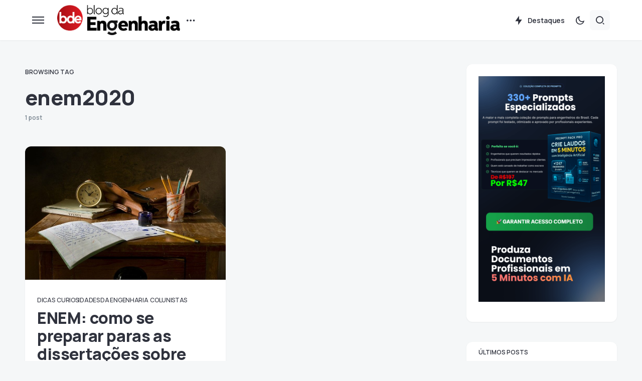

--- FILE ---
content_type: text/html; charset=UTF-8
request_url: https://blogdaengenharia.com/tag/enem2020/
body_size: 25529
content:
<!doctype html>
<html lang="pt-BR">
<head>
<meta charset="UTF-8" />
<meta name="viewport" content="width=device-width, initial-scale=1" />
<link rel="profile" href="https://gmpg.org/xfn/11" />
<meta name='robots' content='index, follow, max-image-preview:large, max-snippet:-1, max-video-preview:-1' />
<style>img:is([sizes="auto" i], [sizes^="auto," i]) { contain-intrinsic-size: 3000px 1500px }</style>
<!-- Google Tag Manager by PYS -->
<script data-cfasync="false" data-pagespeed-no-defer>
window.dataLayerPYS = window.dataLayerPYS || [];
</script>
<!-- End Google Tag Manager by PYS -->
<!-- Google Tag Manager by PYS -->
<script data-cfasync="false" data-pagespeed-no-defer>
var pys_datalayer_name = "dataLayer";
window.dataLayer = window.dataLayer || [];</script> 
<!-- End Google Tag Manager by PYS -->
<!-- This site is optimized with the Yoast SEO plugin v24.0 - https://yoast.com/wordpress/plugins/seo/ -->
<title>enem2020 Archives | Blog da Engenharia</title>
<link rel="canonical" href="https://blogdaengenharia.com/tag/enem2020/" />
<meta property="og:locale" content="pt_BR" />
<meta property="og:type" content="article" />
<meta property="og:title" content="enem2020 Archives | Blog da Engenharia" />
<meta property="og:url" content="https://blogdaengenharia.com/tag/enem2020/" />
<meta property="og:site_name" content="Blog da Engenharia" />
<meta name="twitter:card" content="summary_large_image" />
<meta name="twitter:site" content="@engenhariablog" />
<script type="application/ld+json" class="yoast-schema-graph">{"@context":"https://schema.org","@graph":[{"@type":"CollectionPage","@id":"https://blogdaengenharia.com/tag/enem2020/","url":"https://blogdaengenharia.com/tag/enem2020/","name":"enem2020 Archives | Blog da Engenharia","isPartOf":{"@id":"https://blogdaengenharia.com/#website"},"primaryImageOfPage":{"@id":"https://blogdaengenharia.com/tag/enem2020/#primaryimage"},"image":{"@id":"https://blogdaengenharia.com/tag/enem2020/#primaryimage"},"thumbnailUrl":"https://blogdaengenharia.com/wp-content/uploads/2020/06/e1.jpg","breadcrumb":{"@id":"https://blogdaengenharia.com/tag/enem2020/#breadcrumb"},"inLanguage":"pt-BR"},{"@type":"ImageObject","inLanguage":"pt-BR","@id":"https://blogdaengenharia.com/tag/enem2020/#primaryimage","url":"https://blogdaengenharia.com/wp-content/uploads/2020/06/e1.jpg","contentUrl":"https://blogdaengenharia.com/wp-content/uploads/2020/06/e1.jpg","width":960,"height":699},{"@type":"BreadcrumbList","@id":"https://blogdaengenharia.com/tag/enem2020/#breadcrumb","itemListElement":[{"@type":"ListItem","position":1,"name":"Página Inicial","item":"https://blogdaengenharia.com/"},{"@type":"ListItem","position":2,"name":"enem2020"}]},{"@type":"WebSite","@id":"https://blogdaengenharia.com/#website","url":"https://blogdaengenharia.com/","name":"Blog da Engenharia","description":"Conhecimento Técnico que Transforma","publisher":{"@id":"https://blogdaengenharia.com/#organization"},"potentialAction":[{"@type":"SearchAction","target":{"@type":"EntryPoint","urlTemplate":"https://blogdaengenharia.com/?s={search_term_string}"},"query-input":{"@type":"PropertyValueSpecification","valueRequired":true,"valueName":"search_term_string"}}],"inLanguage":"pt-BR"},{"@type":"Organization","@id":"https://blogdaengenharia.com/#organization","name":"Blog da Engenharia","url":"https://blogdaengenharia.com/","logo":{"@type":"ImageObject","inLanguage":"pt-BR","@id":"https://blogdaengenharia.com/#/schema/logo/image/","url":"https://blogdaengenharia.com/wp-content/uploads/2020/04/LOGO-Blog-da-Engenharia-04bx.png","contentUrl":"https://blogdaengenharia.com/wp-content/uploads/2020/04/LOGO-Blog-da-Engenharia-04bx.png","width":1500,"height":341,"caption":"Blog da Engenharia"},"image":{"@id":"https://blogdaengenharia.com/#/schema/logo/image/"},"sameAs":["http://www.facebook.com/BlogdaEngenharia","https://x.com/engenhariablog"]}]}</script>
<!-- / Yoast SEO plugin. -->
<link rel='dns-prefetch' href='//www.googletagmanager.com' />
<link rel='dns-prefetch' href='//fonts.googleapis.com' />
<link rel='dns-prefetch' href='//pagead2.googlesyndication.com' />
<link href='https://fonts.gstatic.com' crossorigin rel='preconnect' />
<link rel="alternate" type="application/rss+xml" title="Feed para Blog da Engenharia &raquo;" href="https://blogdaengenharia.com/feed/" />
<link rel="alternate" type="application/rss+xml" title="Feed de tag para Blog da Engenharia &raquo; enem2020" href="https://blogdaengenharia.com/tag/enem2020/feed/" />
<link rel="preload" href="https://blogdaengenharia.com/wp-content/plugins/canvas/assets/fonts/canvas-icons.woff" as="font" type="font/woff" crossorigin>
<!-- This site uses the Google Analytics by MonsterInsights plugin v9.11.1 - Using Analytics tracking - https://www.monsterinsights.com/ -->
<script src="//www.googletagmanager.com/gtag/js?id=G-0RT04H8M1L"  data-cfasync="false" data-wpfc-render="false" async></script>
<script data-cfasync="false" data-wpfc-render="false">
var mi_version = '9.11.1';
var mi_track_user = true;
var mi_no_track_reason = '';
var MonsterInsightsDefaultLocations = {"page_location":"https:\/\/blogdaengenharia.com\/tag\/enem2020\/?q=\/tag\/enem2020\/&"};
if ( typeof MonsterInsightsPrivacyGuardFilter === 'function' ) {
var MonsterInsightsLocations = (typeof MonsterInsightsExcludeQuery === 'object') ? MonsterInsightsPrivacyGuardFilter( MonsterInsightsExcludeQuery ) : MonsterInsightsPrivacyGuardFilter( MonsterInsightsDefaultLocations );
} else {
var MonsterInsightsLocations = (typeof MonsterInsightsExcludeQuery === 'object') ? MonsterInsightsExcludeQuery : MonsterInsightsDefaultLocations;
}
var disableStrs = [
'ga-disable-G-0RT04H8M1L',
];
/* Function to detect opted out users */
function __gtagTrackerIsOptedOut() {
for (var index = 0; index < disableStrs.length; index++) {
if (document.cookie.indexOf(disableStrs[index] + '=true') > -1) {
return true;
}
}
return false;
}
/* Disable tracking if the opt-out cookie exists. */
if (__gtagTrackerIsOptedOut()) {
for (var index = 0; index < disableStrs.length; index++) {
window[disableStrs[index]] = true;
}
}
/* Opt-out function */
function __gtagTrackerOptout() {
for (var index = 0; index < disableStrs.length; index++) {
document.cookie = disableStrs[index] + '=true; expires=Thu, 31 Dec 2099 23:59:59 UTC; path=/';
window[disableStrs[index]] = true;
}
}
if ('undefined' === typeof gaOptout) {
function gaOptout() {
__gtagTrackerOptout();
}
}
window.dataLayer = window.dataLayer || [];
window.MonsterInsightsDualTracker = {
helpers: {},
trackers: {},
};
if (mi_track_user) {
function __gtagDataLayer() {
dataLayer.push(arguments);
}
function __gtagTracker(type, name, parameters) {
if (!parameters) {
parameters = {};
}
if (parameters.send_to) {
__gtagDataLayer.apply(null, arguments);
return;
}
if (type === 'event') {
parameters.send_to = monsterinsights_frontend.v4_id;
var hookName = name;
if (typeof parameters['event_category'] !== 'undefined') {
hookName = parameters['event_category'] + ':' + name;
}
if (typeof MonsterInsightsDualTracker.trackers[hookName] !== 'undefined') {
MonsterInsightsDualTracker.trackers[hookName](parameters);
} else {
__gtagDataLayer('event', name, parameters);
}
} else {
__gtagDataLayer.apply(null, arguments);
}
}
__gtagTracker('js', new Date());
__gtagTracker('set', {
'developer_id.dZGIzZG': true,
});
if ( MonsterInsightsLocations.page_location ) {
__gtagTracker('set', MonsterInsightsLocations);
}
__gtagTracker('config', 'G-0RT04H8M1L', {"forceSSL":"true","link_attribution":"true"} );
window.gtag = __gtagTracker;										(function () {
/* https://developers.google.com/analytics/devguides/collection/analyticsjs/ */
/* ga and __gaTracker compatibility shim. */
var noopfn = function () {
return null;
};
var newtracker = function () {
return new Tracker();
};
var Tracker = function () {
return null;
};
var p = Tracker.prototype;
p.get = noopfn;
p.set = noopfn;
p.send = function () {
var args = Array.prototype.slice.call(arguments);
args.unshift('send');
__gaTracker.apply(null, args);
};
var __gaTracker = function () {
var len = arguments.length;
if (len === 0) {
return;
}
var f = arguments[len - 1];
if (typeof f !== 'object' || f === null || typeof f.hitCallback !== 'function') {
if ('send' === arguments[0]) {
var hitConverted, hitObject = false, action;
if ('event' === arguments[1]) {
if ('undefined' !== typeof arguments[3]) {
hitObject = {
'eventAction': arguments[3],
'eventCategory': arguments[2],
'eventLabel': arguments[4],
'value': arguments[5] ? arguments[5] : 1,
}
}
}
if ('pageview' === arguments[1]) {
if ('undefined' !== typeof arguments[2]) {
hitObject = {
'eventAction': 'page_view',
'page_path': arguments[2],
}
}
}
if (typeof arguments[2] === 'object') {
hitObject = arguments[2];
}
if (typeof arguments[5] === 'object') {
Object.assign(hitObject, arguments[5]);
}
if ('undefined' !== typeof arguments[1].hitType) {
hitObject = arguments[1];
if ('pageview' === hitObject.hitType) {
hitObject.eventAction = 'page_view';
}
}
if (hitObject) {
action = 'timing' === arguments[1].hitType ? 'timing_complete' : hitObject.eventAction;
hitConverted = mapArgs(hitObject);
__gtagTracker('event', action, hitConverted);
}
}
return;
}
function mapArgs(args) {
var arg, hit = {};
var gaMap = {
'eventCategory': 'event_category',
'eventAction': 'event_action',
'eventLabel': 'event_label',
'eventValue': 'event_value',
'nonInteraction': 'non_interaction',
'timingCategory': 'event_category',
'timingVar': 'name',
'timingValue': 'value',
'timingLabel': 'event_label',
'page': 'page_path',
'location': 'page_location',
'title': 'page_title',
'referrer' : 'page_referrer',
};
for (arg in args) {
if (!(!args.hasOwnProperty(arg) || !gaMap.hasOwnProperty(arg))) {
hit[gaMap[arg]] = args[arg];
} else {
hit[arg] = args[arg];
}
}
return hit;
}
try {
f.hitCallback();
} catch (ex) {
}
};
__gaTracker.create = newtracker;
__gaTracker.getByName = newtracker;
__gaTracker.getAll = function () {
return [];
};
__gaTracker.remove = noopfn;
__gaTracker.loaded = true;
window['__gaTracker'] = __gaTracker;
})();
} else {
console.log("");
(function () {
function __gtagTracker() {
return null;
}
window['__gtagTracker'] = __gtagTracker;
window['gtag'] = __gtagTracker;
})();
}
</script>
<!-- / Google Analytics by MonsterInsights -->
<style id='gutena-play-button-style-inline-css'>
.wp-block-gutena-play-button{display:flex;justify-content:center}.wp-block-gutena-play-button.alignleft{float:none;justify-content:flex-start}.wp-block-gutena-play-button.alignright{float:none;justify-content:flex-end}.wp-block-gutena-play-button .play-button{background:var(--gutena--lightbox-button-color,#fff);border:2px solid var(--gutena--lightbox-button-color,#fff);border-radius:var(--gutena--lightbox-radius,0);cursor:pointer;height:var(--gutena--lightbox-button-width,64px);position:relative;vertical-align:middle;width:var(--gutena--lightbox-button-width,64px)}.wp-block-gutena-play-button .play-button:hover{background:var(--gutena--lightbox-button-hover-color,var(--gutena--lightbox-button-color,#fff));border-color:var(--gutena--lightbox-button-hover-color,var(--gutena--lightbox-button-color,#fff))}.wp-block-gutena-play-button .play-button.bordered,.wp-block-gutena-play-button .play-button.bordered:hover{background-color:transparent!important}.wp-block-gutena-play-button .play-button.circle{border-radius:50%;position:relative}.wp-block-gutena-play-button .play-button.circle[data-ripple=true]:after,.wp-block-gutena-play-button .play-button.circle[data-ripple=true]:before{animation:gutena-ripple 2.6s cubic-bezier(.25,.9,.2,1) .4s infinite;border:1px solid hsla(0,0%,100%,.5);border-radius:50%;content:"";display:block;height:100%;left:-1px;opacity:0;position:absolute;top:-1px;transform:scale(.35);width:100%}.wp-block-gutena-play-button .play-button.circle[data-ripple=true]:before{animation-delay:.5s}.wp-block-gutena-play-button .play-button.circle[data-ripple=true]:after{animation-delay:0s}.wp-block-gutena-play-button .play-button.circle .play-icon{border-radius:50%}.wp-block-gutena-play-button .play-button .play-icon{border-radius:var(--gutena--lightbox-radius,0);bottom:0;left:0;margin:0;padding:1px 0 0 1px;position:absolute;right:0;top:0;transition:transform .35s ease;z-index:99}.wp-block-gutena-play-button .play-button .play-icon:after{border-bottom:var(--gutena--lightbox-icon-size,10px) solid transparent;border-left:calc(var(--gutena--lightbox-icon-size, 10px)*1.5) solid var(--gutena--lightbox-icon-color,#0274fa);border-top:var(--gutena--lightbox-icon-size,10px) solid transparent;content:"";display:block;height:0;left:50%;position:absolute;top:50%;transform:translate(-35%,-50%);width:0}.wp-block-gutena-play-button .play-button .play-icon:hover:after{border-left-color:var(--gutena--lightbox-icon-hover-color,var(--gutena--lightbox-icon-color,#0274fa))!important}@keyframes gutena-ripple{0%{opacity:1;transform:scale(1)}to{opacity:0;transform:scale(1.7)}}.tingle-modal *{box-sizing:border-box}.tingle-modal{-webkit-overflow-scrolling:touch;align-items:center;background:rgba(0,0,0,.9);bottom:0;cursor:url("data:image/svg+xml;charset=utf-8,%3Csvg width=%2719%27 height=%2719%27 xmlns=%27http://www.w3.org/2000/svg%27%3E%3Cpath d=%27m15.514.535-6.42 6.42L2.677.536a1.517 1.517 0 0 0-2.14 0 1.517 1.517 0 0 0 0 2.14l6.42 6.419-6.42 6.419a1.517 1.517 0 0 0 0 2.14 1.517 1.517 0 0 0 2.14 0l6.419-6.42 6.419 6.42a1.517 1.517 0 0 0 2.14 0 1.517 1.517 0 0 0 0-2.14l-6.42-6.42 6.42-6.418a1.517 1.517 0 0 0 0-2.14 1.516 1.516 0 0 0-2.14 0z%27 fill=%27%23FFF%27/%3E%3C/svg%3E"),auto;display:flex;flex-direction:column;left:0;opacity:0;overflow:hidden;position:fixed;right:0;top:0;visibility:hidden;z-index:1000}@supports((-webkit-backdrop-filter:blur(12px)) or (backdrop-filter:blur(12px))){.tingle-modal{-webkit-backdrop-filter:blur(12px);backdrop-filter:blur(12px)}}.tingle-modal--confirm .tingle-modal-box{text-align:center}.tingle-modal--noOverlayClose{cursor:default}.tingle-modal--noClose .tingle-modal__close{display:none}.tingle-modal__close{background-color:transparent;border:none;color:#fff;cursor:pointer;height:2rem;padding:0;position:fixed;right:2.5rem;top:2.5rem;width:2rem;z-index:1000}.tingle-modal__close svg *{fill:currentColor}.tingle-modal__closeLabel{display:none}.tingle-modal__close:hover{color:#fff}.tingle-modal-box{background:#fff;border-radius:4px;cursor:auto;flex-shrink:0;margin-bottom:auto;margin-top:auto;opacity:1;position:relative;width:60%;will-change:transform,opacity}.tingle-modal-box__content{padding:3rem}.tingle-modal-box__footer{background-color:#f5f5f5;border-bottom-left-radius:4px;border-bottom-right-radius:4px;cursor:auto;padding:1.5rem 2rem;width:auto}.tingle-modal-box__footer:after{clear:both;content:"";display:table}.tingle-modal-box__footer--sticky{bottom:-200px;opacity:1;position:fixed;transition:bottom .3s ease-in-out .3s;z-index:10001}.tingle-enabled{left:0;overflow:hidden;position:fixed;right:0}.tingle-modal--visible .tingle-modal-box__footer{bottom:0}.tingle-modal--visible{opacity:1;visibility:visible}.tingle-modal--visible .tingle-modal-box{animation:scale .2s cubic-bezier(.68,-.55,.265,1.55) forwards}.tingle-modal--overflow{overflow-y:scroll;padding-top:8vh}.tingle-btn{background-color:gray;border:none;box-shadow:none;color:#fff;cursor:pointer;display:inline-block;font-family:inherit;font-size:inherit;line-height:normal;margin:0 .5rem;padding:1rem 2rem;text-decoration:none;transition:background-color .4s ease;vertical-align:middle}.tingle-btn--primary{background-color:#3498db}.tingle-btn--danger{background-color:#e74c3c}.tingle-btn--default{background-color:#34495e}.tingle-btn--pull-left{float:left}.tingle-btn--pull-right{float:right}@media(max-width:540px){.tingle-modal{display:block;padding-top:60px;top:0;width:100%}.tingle-modal-box{border-radius:0;width:auto}.tingle-modal-box__content{overflow-y:scroll}.tingle-modal--noClose{top:0}.tingle-modal--noOverlayClose{padding-top:0}.tingle-modal-box__footer .tingle-btn{display:block;float:none;margin-bottom:1rem;width:100%}.tingle-modal__close{background-color:#2c3e50;border:none;box-shadow:none;color:#fff;display:block;height:60px;left:0;right:0;top:0;width:100%}.tingle-modal__closeLabel{display:inline-block;font-family:-apple-system,BlinkMacSystemFont,Segoe UI,Roboto,Oxygen,Ubuntu,Cantarell,Fira Sans,Droid Sans,Helvetica Neue,sans-serif;font-size:1.6rem;vertical-align:middle}.tingle-modal__closeIcon{display:inline-block;font-size:0;margin-right:.8rem;vertical-align:middle;width:1.6rem}}@keyframes scale{0%{opacity:0;transform:scale(.9)}to{opacity:1;transform:scale(1)}}.tingle-modal.gutena-lightbox-modal{z-index:99999}.tingle-modal.gutena-lightbox-modal .tingle-modal-box__content{padding:1rem}.tingle-modal.gutena-lightbox-modal .tingle-modal-box__content .gutena-lightbox-close{cursor:pointer;position:absolute;right:-30px;top:-30px}@media(max-width:540px){.tingle-modal.gutena-lightbox-modal .tingle-modal-box__content .gutena-lightbox-close{display:none}}.tingle-modal.gutena-lightbox-modal .tingle-modal-box__content .gutena-lightbox-close svg{color:#fff;height:20px;width:20px}.tingle-modal.gutena-lightbox-modal .tingle-modal-box__content .gutena-lightbox-close svg *{fill:currentColor}.tingle-modal.gutena-lightbox-modal .tingle-modal-box__content .embed-container{--video--width:1000;--video--height:540;background:#000;max-width:100%;overflow:hidden;padding-bottom:calc(var(--video--height)/var(--video--width)*100%);position:relative}@media(max-width:540px){.tingle-modal.gutena-lightbox-modal .tingle-modal-box__content .embed-container{margin-top:62px}}.tingle-modal.gutena-lightbox-modal .tingle-modal-box__content .embed-container embed,.tingle-modal.gutena-lightbox-modal .tingle-modal-box__content .embed-container iframe,.tingle-modal.gutena-lightbox-modal .tingle-modal-box__content .embed-container object{height:100%;left:0;position:absolute;top:0;width:100%}.tingle-modal.gutena-lightbox-modal .tingle-modal__closeIcon svg{height:20px;width:20px}@media(min-width:541px){.tingle-modal.gutena-lightbox-modal .tingle-modal__close{display:none}}@media(max-width:540px){.tingle-modal.gutena-lightbox-modal .tingle-modal__close{background-color:#000}.tingle-modal.gutena-lightbox-modal .tingle-modal__close .tingle-modal__closeIcon{margin-right:.3rem}.tingle-modal.gutena-lightbox-modal .tingle-modal__close .tingle-modal__closeIcon svg{height:13px;width:13px}.tingle-modal.gutena-lightbox-modal .tingle-modal__close .tingle-modal__closeLabel{font-size:1.2rem}}
</style>
<style id='classic-theme-styles-inline-css'>
/*! This file is auto-generated */
.wp-block-button__link{color:#fff;background-color:#32373c;border-radius:9999px;box-shadow:none;text-decoration:none;padding:calc(.667em + 2px) calc(1.333em + 2px);font-size:1.125em}.wp-block-file__button{background:#32373c;color:#fff;text-decoration:none}
</style>
<style id='global-styles-inline-css'>
:root{--wp--preset--aspect-ratio--square: 1;--wp--preset--aspect-ratio--4-3: 4/3;--wp--preset--aspect-ratio--3-4: 3/4;--wp--preset--aspect-ratio--3-2: 3/2;--wp--preset--aspect-ratio--2-3: 2/3;--wp--preset--aspect-ratio--16-9: 16/9;--wp--preset--aspect-ratio--9-16: 9/16;--wp--preset--color--black: #000000;--wp--preset--color--cyan-bluish-gray: #abb8c3;--wp--preset--color--white: #FFFFFF;--wp--preset--color--pale-pink: #f78da7;--wp--preset--color--vivid-red: #cf2e2e;--wp--preset--color--luminous-vivid-orange: #ff6900;--wp--preset--color--luminous-vivid-amber: #fcb900;--wp--preset--color--light-green-cyan: #7bdcb5;--wp--preset--color--vivid-green-cyan: #00d084;--wp--preset--color--pale-cyan-blue: #8ed1fc;--wp--preset--color--vivid-cyan-blue: #0693e3;--wp--preset--color--vivid-purple: #9b51e0;--wp--preset--color--blue: #59BACC;--wp--preset--color--green: #58AD69;--wp--preset--color--orange: #FFBC49;--wp--preset--color--red: #e32c26;--wp--preset--color--gray-50: #f8f9fa;--wp--preset--color--gray-100: #f8f9fb;--wp--preset--color--gray-200: #e9ecef;--wp--preset--color--secondary: #67717a;--wp--preset--color--primary: #2f323d;--wp--preset--gradient--vivid-cyan-blue-to-vivid-purple: linear-gradient(135deg,rgba(6,147,227,1) 0%,rgb(155,81,224) 100%);--wp--preset--gradient--light-green-cyan-to-vivid-green-cyan: linear-gradient(135deg,rgb(122,220,180) 0%,rgb(0,208,130) 100%);--wp--preset--gradient--luminous-vivid-amber-to-luminous-vivid-orange: linear-gradient(135deg,rgba(252,185,0,1) 0%,rgba(255,105,0,1) 100%);--wp--preset--gradient--luminous-vivid-orange-to-vivid-red: linear-gradient(135deg,rgba(255,105,0,1) 0%,rgb(207,46,46) 100%);--wp--preset--gradient--very-light-gray-to-cyan-bluish-gray: linear-gradient(135deg,rgb(238,238,238) 0%,rgb(169,184,195) 100%);--wp--preset--gradient--cool-to-warm-spectrum: linear-gradient(135deg,rgb(74,234,220) 0%,rgb(151,120,209) 20%,rgb(207,42,186) 40%,rgb(238,44,130) 60%,rgb(251,105,98) 80%,rgb(254,248,76) 100%);--wp--preset--gradient--blush-light-purple: linear-gradient(135deg,rgb(255,206,236) 0%,rgb(152,150,240) 100%);--wp--preset--gradient--blush-bordeaux: linear-gradient(135deg,rgb(254,205,165) 0%,rgb(254,45,45) 50%,rgb(107,0,62) 100%);--wp--preset--gradient--luminous-dusk: linear-gradient(135deg,rgb(255,203,112) 0%,rgb(199,81,192) 50%,rgb(65,88,208) 100%);--wp--preset--gradient--pale-ocean: linear-gradient(135deg,rgb(255,245,203) 0%,rgb(182,227,212) 50%,rgb(51,167,181) 100%);--wp--preset--gradient--electric-grass: linear-gradient(135deg,rgb(202,248,128) 0%,rgb(113,206,126) 100%);--wp--preset--gradient--midnight: linear-gradient(135deg,rgb(2,3,129) 0%,rgb(40,116,252) 100%);--wp--preset--font-size--small: 13px;--wp--preset--font-size--medium: 20px;--wp--preset--font-size--large: 36px;--wp--preset--font-size--x-large: 42px;--wp--preset--spacing--20: 0.44rem;--wp--preset--spacing--30: 0.67rem;--wp--preset--spacing--40: 1rem;--wp--preset--spacing--50: 1.5rem;--wp--preset--spacing--60: 2.25rem;--wp--preset--spacing--70: 3.38rem;--wp--preset--spacing--80: 5.06rem;--wp--preset--shadow--natural: 6px 6px 9px rgba(0, 0, 0, 0.2);--wp--preset--shadow--deep: 12px 12px 50px rgba(0, 0, 0, 0.4);--wp--preset--shadow--sharp: 6px 6px 0px rgba(0, 0, 0, 0.2);--wp--preset--shadow--outlined: 6px 6px 0px -3px rgba(255, 255, 255, 1), 6px 6px rgba(0, 0, 0, 1);--wp--preset--shadow--crisp: 6px 6px 0px rgba(0, 0, 0, 1);}:where(.is-layout-flex){gap: 0.5em;}:where(.is-layout-grid){gap: 0.5em;}body .is-layout-flex{display: flex;}.is-layout-flex{flex-wrap: wrap;align-items: center;}.is-layout-flex > :is(*, div){margin: 0;}body .is-layout-grid{display: grid;}.is-layout-grid > :is(*, div){margin: 0;}:where(.wp-block-columns.is-layout-flex){gap: 2em;}:where(.wp-block-columns.is-layout-grid){gap: 2em;}:where(.wp-block-post-template.is-layout-flex){gap: 1.25em;}:where(.wp-block-post-template.is-layout-grid){gap: 1.25em;}.has-black-color{color: var(--wp--preset--color--black) !important;}.has-cyan-bluish-gray-color{color: var(--wp--preset--color--cyan-bluish-gray) !important;}.has-white-color{color: var(--wp--preset--color--white) !important;}.has-pale-pink-color{color: var(--wp--preset--color--pale-pink) !important;}.has-vivid-red-color{color: var(--wp--preset--color--vivid-red) !important;}.has-luminous-vivid-orange-color{color: var(--wp--preset--color--luminous-vivid-orange) !important;}.has-luminous-vivid-amber-color{color: var(--wp--preset--color--luminous-vivid-amber) !important;}.has-light-green-cyan-color{color: var(--wp--preset--color--light-green-cyan) !important;}.has-vivid-green-cyan-color{color: var(--wp--preset--color--vivid-green-cyan) !important;}.has-pale-cyan-blue-color{color: var(--wp--preset--color--pale-cyan-blue) !important;}.has-vivid-cyan-blue-color{color: var(--wp--preset--color--vivid-cyan-blue) !important;}.has-vivid-purple-color{color: var(--wp--preset--color--vivid-purple) !important;}.has-black-background-color{background-color: var(--wp--preset--color--black) !important;}.has-cyan-bluish-gray-background-color{background-color: var(--wp--preset--color--cyan-bluish-gray) !important;}.has-white-background-color{background-color: var(--wp--preset--color--white) !important;}.has-pale-pink-background-color{background-color: var(--wp--preset--color--pale-pink) !important;}.has-vivid-red-background-color{background-color: var(--wp--preset--color--vivid-red) !important;}.has-luminous-vivid-orange-background-color{background-color: var(--wp--preset--color--luminous-vivid-orange) !important;}.has-luminous-vivid-amber-background-color{background-color: var(--wp--preset--color--luminous-vivid-amber) !important;}.has-light-green-cyan-background-color{background-color: var(--wp--preset--color--light-green-cyan) !important;}.has-vivid-green-cyan-background-color{background-color: var(--wp--preset--color--vivid-green-cyan) !important;}.has-pale-cyan-blue-background-color{background-color: var(--wp--preset--color--pale-cyan-blue) !important;}.has-vivid-cyan-blue-background-color{background-color: var(--wp--preset--color--vivid-cyan-blue) !important;}.has-vivid-purple-background-color{background-color: var(--wp--preset--color--vivid-purple) !important;}.has-black-border-color{border-color: var(--wp--preset--color--black) !important;}.has-cyan-bluish-gray-border-color{border-color: var(--wp--preset--color--cyan-bluish-gray) !important;}.has-white-border-color{border-color: var(--wp--preset--color--white) !important;}.has-pale-pink-border-color{border-color: var(--wp--preset--color--pale-pink) !important;}.has-vivid-red-border-color{border-color: var(--wp--preset--color--vivid-red) !important;}.has-luminous-vivid-orange-border-color{border-color: var(--wp--preset--color--luminous-vivid-orange) !important;}.has-luminous-vivid-amber-border-color{border-color: var(--wp--preset--color--luminous-vivid-amber) !important;}.has-light-green-cyan-border-color{border-color: var(--wp--preset--color--light-green-cyan) !important;}.has-vivid-green-cyan-border-color{border-color: var(--wp--preset--color--vivid-green-cyan) !important;}.has-pale-cyan-blue-border-color{border-color: var(--wp--preset--color--pale-cyan-blue) !important;}.has-vivid-cyan-blue-border-color{border-color: var(--wp--preset--color--vivid-cyan-blue) !important;}.has-vivid-purple-border-color{border-color: var(--wp--preset--color--vivid-purple) !important;}.has-vivid-cyan-blue-to-vivid-purple-gradient-background{background: var(--wp--preset--gradient--vivid-cyan-blue-to-vivid-purple) !important;}.has-light-green-cyan-to-vivid-green-cyan-gradient-background{background: var(--wp--preset--gradient--light-green-cyan-to-vivid-green-cyan) !important;}.has-luminous-vivid-amber-to-luminous-vivid-orange-gradient-background{background: var(--wp--preset--gradient--luminous-vivid-amber-to-luminous-vivid-orange) !important;}.has-luminous-vivid-orange-to-vivid-red-gradient-background{background: var(--wp--preset--gradient--luminous-vivid-orange-to-vivid-red) !important;}.has-very-light-gray-to-cyan-bluish-gray-gradient-background{background: var(--wp--preset--gradient--very-light-gray-to-cyan-bluish-gray) !important;}.has-cool-to-warm-spectrum-gradient-background{background: var(--wp--preset--gradient--cool-to-warm-spectrum) !important;}.has-blush-light-purple-gradient-background{background: var(--wp--preset--gradient--blush-light-purple) !important;}.has-blush-bordeaux-gradient-background{background: var(--wp--preset--gradient--blush-bordeaux) !important;}.has-luminous-dusk-gradient-background{background: var(--wp--preset--gradient--luminous-dusk) !important;}.has-pale-ocean-gradient-background{background: var(--wp--preset--gradient--pale-ocean) !important;}.has-electric-grass-gradient-background{background: var(--wp--preset--gradient--electric-grass) !important;}.has-midnight-gradient-background{background: var(--wp--preset--gradient--midnight) !important;}.has-small-font-size{font-size: var(--wp--preset--font-size--small) !important;}.has-medium-font-size{font-size: var(--wp--preset--font-size--medium) !important;}.has-large-font-size{font-size: var(--wp--preset--font-size--large) !important;}.has-x-large-font-size{font-size: var(--wp--preset--font-size--x-large) !important;}
:where(.wp-block-post-template.is-layout-flex){gap: 1.25em;}:where(.wp-block-post-template.is-layout-grid){gap: 1.25em;}
:where(.wp-block-columns.is-layout-flex){gap: 2em;}:where(.wp-block-columns.is-layout-grid){gap: 2em;}
:root :where(.wp-block-pullquote){font-size: 1.5em;line-height: 1.6;}
</style>
<style id='csco-customizer-output-styles-inline-css'>
:root, [data-scheme="default"]{--cs-color-primary:#2F323D;--cs-palette-color-primary:#2F323D;--cs-color-secondary:#67717a;--cs-palette-color-secondary:#67717a;--cs-color-accent:#c00eae;--cs-color-accent-rgb:192,14,174;--cs-color-overlay-background:rgba(0,0,0,0.5);--cs-color-button:#c00eae;--cs-color-button-contrast:#ffffff;--cs-color-button-hover:#a30d94;--cs-color-button-hover-contrast:#ffffff;--cs-color-entry-category-contrast:#2f323d;--cs-color-entry-category-hover-contrast:#818181;--cs-color-post-meta:#67717a;--cs-color-post-meta-link:#2f323d;--cs-color-post-meta-link-hover:#c00eae;--cs-color-excerpt:#67717a;--cs-color-badge-primary:#c00eae;--cs-color-badge-primary-contrast:#ffffff;--cs-color-badge-secondary:#ededed;--cs-color-badge-secondary-contrast:#000000;--cs-color-badge-success:#28a745;--cs-color-badge-success-contrast:#ffffff;--cs-color-badge-danger:#dc3546;--cs-color-badge-danger-contrast:#ffffff;--cs-color-badge-warning:#fdb013;--cs-color-badge-warning-contrast:#ffffff;--cs-color-badge-info:#fef1fd;--cs-color-badge-info-contrast:#c00eae;--cs-color-badge-dark:#000000;--cs-color-badge-dark-contrast:#ffffff;--cs-color-badge-light:#fafafa;--cs-color-badge-light-contrast:#000000;}:root, [data-site-scheme="default"]{--cs-color-header-background:#ffffff;--cs-color-footer-background:#ffffff;--cs-color-search-background:rgba(246,247,248,0.8);--cs-color-layout-elements-background:#ffffff;--cs-color-featured-column-link-background:#ffffff;--cs-color-widgets-background:#ffffff;--cs-color-submenu-link-background:#ffffff;--cs-color-submenu-background:#f6f7f8;--cs-color-featured-column-background:#f6f7f8;--cs-color-multi-column-background:#f6f7f8;--cs-color-fullscreen-menu-link-background:#f6f7f8;}:root .entry-content:not(.canvas-content), [data-scheme="default"] .entry-content:not(.canvas-content){--cs-color-link:#2f323d;--cs-color-link-hover:#c00eae;}[data-scheme="inverse"], [data-scheme="dark"]{--cs-color-tags:#50525C;--cs-color-tags-contrast:#ffffff;--cs-color-tags-hover:#ffffff;--cs-color-tags-hover-contrast:#2f323d;}[data-scheme="dark"]{--cs-color-primary:#ffffff;--cs-palette-color-primary:#ffffff;--cs-color-secondary:#78848F;--cs-palette-color-secondary:#78848F;--cs-color-accent:#c00eae;--cs-color-accent-rgb:192,14,174;--cs-color-button:#c00eae;--cs-color-button-contrast:#ffffff;--cs-color-button-hover:#a30d94;--cs-color-button-hover-contrast:#ffffff;--cs-color-entry-category-contrast:#818181;--cs-color-entry-category-hover-contrast:#bcbcbc;--cs-color-post-meta:#ffffff;--cs-color-post-meta-link:#ffffff;--cs-color-post-meta-link-hover:#c00eae;--cs-color-excerpt:#ffffff;--cs-color-badge-primary:#000000;--cs-color-badge-primary-contrast:#ffffff;--cs-color-badge-secondary:#ededed;--cs-color-badge-secondary-contrast:#000000;--cs-color-badge-success:#28a745;--cs-color-badge-success-contrast:#ffffff;--cs-color-badge-danger:#dc3546;--cs-color-badge-danger-contrast:#ffffff;--cs-color-badge-warning:#fdb013;--cs-color-badge-warning-contrast:#ffffff;--cs-color-badge-info:#dfeef9;--cs-color-badge-info-contrast:#2D5DE0;--cs-color-badge-dark:rgba(255,255,255,0.7);--cs-color-badge-dark-contrast:#ffffff;--cs-color-badge-light:rgb(238,238,238);--cs-color-badge-light-contrast:#020202;}[data-site-scheme="dark"]{--cs-color-header-background:#1b1c1f;--cs-color-footer-background:#1b1c1f;--cs-color-search-background:rgba(28,28,28, 0.8);--cs-color-overlay-background:rgba(0,0,0,0.5);--cs-color-layout-elements-background:#1b1c1f;--cs-color-featured-column-link-background:#1b1c1f;--cs-color-widgets-background:#1b1c1f;--cs-color-submenu-link-background:#1b1c1f;--cs-color-submenu-background:#50525C;--cs-color-featured-column-background:#50525C;--cs-color-multi-column-background:#50525C;--cs-color-fullscreen-menu-link-background:#50525C;}[data-scheme="inverse"] .entry-content:not(.canvas-content), [data-scheme="dark"] .entry-content:not(.canvas-content){--cs-color-link:#ffffff;--cs-color-link-hover:#c00eae;}:root{--cs-layout-elements-border-radius:12px;--cs-image-border-radius:12px;--cs-button-border-radius:6px;--cnvs-tabs-border-radius:6px;--cs-input-border-radius:6px;--cs-badge-border-radius:6px;--cs-tag-border-radius:6px;--cs-category-label-border-radius:6px;--cs-header-initial-height:70px;--cs-header-height:70px;}.cs-posts-area__home.cs-posts-area__grid, .cs-posts-area__home.cs-posts-area__masonry{--cs-posts-area-grid-columns:2;--cs-posts-area-grid-column-gap:40px;}.cs-posts-area__home.cs-posts-area__masonry .cs-posts-area__masonry-col-3, .cs-posts-area__home.cs-posts-area__masonry .cs-posts-area__masonry-col-4{display:none;}.cs-posts-area__home{--cs-posts-area-grid-row-gap:40px;}.cs-posts-area__archive.cs-posts-area__grid, .cs-posts-area__archive.cs-posts-area__masonry{--cs-posts-area-grid-columns:2;--cs-posts-area-grid-column-gap:40px;}.cs-posts-area__archive.cs-posts-area__masonry .cs-posts-area__masonry-col-3, .cs-posts-area__archive.cs-posts-area__masonry .cs-posts-area__masonry-col-4{display:none;}.cs-posts-area__archive{--cs-posts-area-grid-row-gap:40px;}@media (max-width: 1583.98px){.cs-posts-area__home.cs-posts-area__grid, .cs-posts-area__home.cs-posts-area__masonry{--cs-posts-area-grid-columns:2;--cs-posts-area-grid-column-gap:40px;}.cs-posts-area__home.cs-posts-area__masonry .cs-posts-area__masonry-col-3, .cs-posts-area__home.cs-posts-area__masonry .cs-posts-area__masonry-col-4{display:none;}.cs-posts-area__home{--cs-posts-area-grid-row-gap:40px;}.cs-posts-area__archive.cs-posts-area__grid, .cs-posts-area__archive.cs-posts-area__masonry{--cs-posts-area-grid-columns:2;--cs-posts-area-grid-column-gap:40px;}.cs-posts-area__archive.cs-posts-area__masonry .cs-posts-area__masonry-col-3, .cs-posts-area__archive.cs-posts-area__masonry .cs-posts-area__masonry-col-4{display:none;}.cs-posts-area__archive{--cs-posts-area-grid-row-gap:40px;}}@media (max-width: 1279.98px){.cs-posts-area__home.cs-posts-area__grid, .cs-posts-area__home.cs-posts-area__masonry{--cs-posts-area-grid-columns:2;--cs-posts-area-grid-column-gap:40px;}.cs-posts-area__home.cs-posts-area__masonry .cs-posts-area__masonry-col-3, .cs-posts-area__home.cs-posts-area__masonry .cs-posts-area__masonry-col-4{display:none;}.cs-posts-area__home{--cs-posts-area-grid-row-gap:40px;}.cs-posts-area__archive.cs-posts-area__grid, .cs-posts-area__archive.cs-posts-area__masonry{--cs-posts-area-grid-columns:2;--cs-posts-area-grid-column-gap:40px;}.cs-posts-area__archive.cs-posts-area__masonry .cs-posts-area__masonry-col-3, .cs-posts-area__archive.cs-posts-area__masonry .cs-posts-area__masonry-col-4{display:none;}.cs-posts-area__archive{--cs-posts-area-grid-row-gap:40px;}}@media (max-width: 575.98px){.cs-posts-area__home.cs-posts-area__grid, .cs-posts-area__home.cs-posts-area__masonry{--cs-posts-area-grid-columns:1;--cs-posts-area-grid-column-gap:40px;}.cs-posts-area__home.cs-posts-area__masonry .cs-posts-area__masonry-col-2, .cs-posts-area__home.cs-posts-area__masonry .cs-posts-area__masonry-col-3, .cs-posts-area__home.cs-posts-area__masonry .cs-posts-area__masonry-col-4{display:none;}.cs-posts-area__home{--cs-posts-area-grid-row-gap:40px;}.cs-posts-area__archive.cs-posts-area__grid, .cs-posts-area__archive.cs-posts-area__masonry{--cs-posts-area-grid-columns:1;--cs-posts-area-grid-column-gap:40px;}.cs-posts-area__archive.cs-posts-area__masonry .cs-posts-area__masonry-col-2, .cs-posts-area__archive.cs-posts-area__masonry .cs-posts-area__masonry-col-3, .cs-posts-area__archive.cs-posts-area__masonry .cs-posts-area__masonry-col-4{display:none;}.cs-posts-area__archive{--cs-posts-area-grid-row-gap:40px;}}
</style>
<!-- <link rel='stylesheet' id='wpo_min-header-0-css' href='https://blogdaengenharia.com/wp-content/cache/wpo-minify/1768906989/assets/wpo-minify-header-19ec9fd7.min.css' media='all' /> -->
<link rel="stylesheet" type="text/css" href="//blogdaengenharia.com/wp-content/cache/wpfc-minified/ldytufgl/h6hhz.css" media="all"/>
<script id="jquery-js-after">
!function($){"use strict";$(document).ready(function(){$(this).scrollTop()>100&&$(".hfe-scroll-to-top-wrap").removeClass("hfe-scroll-to-top-hide"),$(window).scroll(function(){$(this).scrollTop()<100?$(".hfe-scroll-to-top-wrap").fadeOut(300):$(".hfe-scroll-to-top-wrap").fadeIn(300)}),$(".hfe-scroll-to-top-wrap").on("click",function(){$("html, body").animate({scrollTop:0},300);return!1})})}(jQuery);
</script>
<script src='//blogdaengenharia.com/wp-content/cache/wpfc-minified/8k71pl3o/h6hhz.js' type="text/javascript"></script>
<!-- <script src="https://blogdaengenharia.com/wp-content/cache/wpo-minify/1768906989/assets/wpo-minify-header-59aa0ed3.min.js" id="wpo_min-header-0-js" async data-wp-strategy="async"></script> -->
<!-- <script src="https://blogdaengenharia.com/wp-content/cache/wpo-minify/1768906989/assets/wpo-minify-header-961f33f7.min.js" id="wpo_min-header-1-js"></script> -->
<!-- Snippet da etiqueta do Google (gtag.js) adicionado pelo Site Kit -->
<!-- Snippet do Google Análises adicionado pelo Site Kit -->
<script src="https://www.googletagmanager.com/gtag/js?id=GT-NCN24DN&l=dataLayerPYS" id="google_gtagjs-js" async></script>
<script id="google_gtagjs-js-after">
window.dataLayer = window.dataLayer || [];function gtag(){dataLayerPYS.push(arguments);}
gtag("set","linker",{"domains":["blogdaengenharia.com"]});
gtag("js", new Date());
gtag("set", "developer_id.dZTNiMT", true);
gtag("config", "GT-NCN24DN");
window._googlesitekit = window._googlesitekit || {}; window._googlesitekit.throttledEvents = []; window._googlesitekit.gtagEvent = (name, data) => { var key = JSON.stringify( { name, data } ); if ( !! window._googlesitekit.throttledEvents[ key ] ) { return; } window._googlesitekit.throttledEvents[ key ] = true; setTimeout( () => { delete window._googlesitekit.throttledEvents[ key ]; }, 5 ); gtag( "event", name, { ...data, event_source: "site-kit" } ); };
</script>
<link rel="https://api.w.org/" href="https://blogdaengenharia.com/wp-json/" /><link rel="alternate" title="JSON" type="application/json" href="https://blogdaengenharia.com/wp-json/wp/v2/tags/6242" /><link rel="EditURI" type="application/rsd+xml" title="RSD" href="https://blogdaengenharia.com/xmlrpc.php?rsd" />
<meta name="generator" content="WordPress 6.7.4" />
<link rel="preload" href="https://blogdaengenharia.com/wp-content/plugins/absolute-reviews/fonts/absolute-reviews-icons.woff" as="font" type="font/woff" crossorigin>
<link rel="preload" href="https://blogdaengenharia.com/wp-content/plugins/advanced-popups/fonts/advanced-popups-icons.woff" as="font" type="font/woff" crossorigin>
<style type="text/css" media="all" id="canvas-blocks-dynamic-styles">
</style>
<meta name="generator" content="Site Kit by Google 1.170.0" /><meta name="facebook-domain-verification" content="jpb9t3i0p7w4pp5nkx7vh2ahkeaw8v" /><style id="csco-inline-styles">
:root {
/* Base Font */
--cs-font-base-family: 'Manrope';
--cs-font-base-size: 1rem;
--cs-font-base-weight: 400;
--cs-font-base-style: normal;
--cs-font-base-letter-spacing: normal;
--cs-font-base-line-height: 1.5;
/* Primary Font */
--cs-font-primary-family: 'Manrope';
--cs-font-primary-size: 0.75rem;
--cs-font-primary-weight: 600;
--cs-font-primary-style: normal;
--cs-font-primary-letter-spacing: normal;
--cs-font-primary-text-transform: uppercase;
/* Secondary Font */
--cs-font-secondary-family: 'Manrope';
--cs-font-secondary-size: 0.75rem;
--cs-font-secondary-weight: 600;
--cs-font-secondary-style: normal;
--cs-font-secondary-letter-spacing: 0px;
--cs-font-secondary-text-transform: none;
/* Post Meta Font */
--cs-font-post-meta-family: 'Manrope';
--cs-font-post-meta-size: 0.75rem;
--cs-font-post-meta-weight: 600;
--cs-font-post-meta-style: normal;
--cs-font-post-meta-letter-spacing: 0.0125rem;
--cs-font-post-meta-text-transform: none;
/* Details Font */
--cs-font-details-family: 'Manrope';
--cs-font-details-size: 0.75rem;
--cs-font-details-weight: 600;
--cs-font-details-style: normal;
--cs-font-details-letter-spacing: 0.0125rem;
--cs-font-details-text-transform: uppercase;
/* Entry Excerpt */
--cs-font-entry-excerpt-family: 'Manrope';
--cs-font-entry-excerpt-size: 0.875rem;
--cs-font-entry-excerpt-line-height: 1.75;
--cs-font-entry-excerpt-letter-spacing: -0.0125rem;
/* Category Font */
--cs-font-category-family: 'Manrope';
--cs-font-category-size: 0.75rem;
--cs-font-category-weight: 500;
--cs-font-category-style: normal;
--cs-font-category-letter-spacing: -0.025em;
--cs-font-category-text-transform: uppercase;
/* Category Latter */
--cs-font-category-letter-family: 'Manrope';
--cs-font-category-letter-size: 1.125rem;
--cs-font-category-letter-weight: 600;
--cs-font-category-letter-style: normal;
--cs-font-category-letter-letter-spacing: normal;
--cs-font-category-letter-text-transform: uppercase;
/* Post Number Font */
--cs-font-post-number-family: 'Manrope';
--cs-font-post-number-size: 1.125rem;
--cs-font-post-number-weight: 600;
--cs-font-post-number-style: normal;
--cs-font-post-number-letter-spacing: normal;
--cs-font-post-number-text-transform: uppercase;
/* Tags Font */
--cs-font-tags-family: 'Manrope';
--cs-font-tags-size: 0.875rem;
--cs-font-tags-weight: 600;
--cs-font-tags-style: normal;
--cs-font-tags-letter-spacing: -0.025em;
--cs-font-tags-text-transform: none;
/* Post Subbtitle */
--cs-font-post-subtitle-family: 'Manrope';
--cs-font-post-subtitle-size: 1.75rem;
--cs-font-post-subtitle-weight: 400;
--cs-font-post-subtitle-letter-spacing: normal;
--cs-font-post-subtitle-line-height:1.25;
/* Post Content */
--cs-font-post-content-family: 'Manrope';
--cs-font-post-content-size: 1.125rem;
--cs-font-post-content-line-height:1.65;
--cs-font-post-content-letter-spacing: -0.0125rem;
/* Input Font */
--cs-font-input-family: 'Manrope';
--cs-font-input-size: 0.75rem;
--cs-font-input-weight: 600;
--cs-font-input-line-height:1.625rem;
--cs-font-input-style: normal;
--cs-font-input-letter-spacing: normal;
--cs-font-input-text-transform: none;
/* Button Font */
--cs-font-button-family: 'Manrope';
--cs-font-button-size: 0.875rem;
--cs-font-button-weight: 600;
--cs-font-button-style: normal;
--cs-font-button-letter-spacing: normal;
--cs-font-button-text-transform: none;
/* Main Logo */
--cs-font-main-logo-family: 'Manrope';
--cs-font-main-logo-size: 1.5rem;
--cs-font-main-logo-weight: 700;
--cs-font-main-logo-style: normal;
--cs-font-main-logo-letter-spacing: -0.075em;
--cs-font-main-logo-text-transform: none;
/* Large Logo */
--cs-font-large-logo-family: 'Manrope';
--cs-font-large-logo-size: 1.75rem;
--cs-font-large-logo-weight: 700;
--cs-font-large-logo-style: normal;
--cs-font-large-logo-letter-spacing: -0.075em;
--cs-font-large-logo-text-transform: none;
/* Tagline Font */
--cs-font-tag-line-family: 'Manrope';
--cs-font-tag-line-size: 0.75rem;
--cs-font-tag-line-weight: 600;
--cs-font-tag-line-style: normal;
--cs-font-tag-line-line-height: 1.5;
--cs-font-tag-line-letter-spacing: normal;
--cs-font-tag-line-text-transform: none;
/* Footer Logo */
--cs-font-footer-logo-family: 'Manrope';
--cs-font-footer-logo-size: 1.5rem;
--cs-font-footer-logo-weight: 700;
--cs-font-footer-logo-style: normal;
--cs-font-footer-logo-letter-spacing: -0.075em;
--cs-font-footer-logo-text-transform: none;
/* Headings */
--cs-font-headings-family: 'Manrope';
--cs-font-headings-weight: 800;
--cs-font-headings-style: normal;
--cs-font-headings-line-height: 1.14;
--cs-font-headings-letter-spacing: -0.0125em;
--cs-font-headings-text-transform: none;
/* Headings of Sidebar */
--cs-font-headings-sidebar-family: 'Manrope';
--cs-font-headings-sidebar-size: 0.75rem;
--cs-font-headings-sidebar-weight: 600;
--cs-font-headings-sidebar-style: normal;
--cs-font-headings-sidebar-letter-spacing: normal;
--cs-font-headings-sidebar-text-transform: uppercase;
/* Section Headings */
--cs-font-section-headings-family: 'Manrope';
--cs-font-section-headings-size: 2rem;
--cs-font-section-headings-weight: 800;
--cs-font-section-headings-style: normal;
--cs-font-section-headings-letter-spacing: normal;
--cs-font-section-headings-text-transform: none;
/* Menu Font --------------- */
--cs-font-primary-menu-family: 'Manrope';
--cs-font-primary-menu-size: 0.875rem;
--cs-font-primary-menu-weight: 600;
--cs-font-primary-menu-style: normal;
--cs-font-primary-menu-letter-spacing: -0.0125em;
--cs-font-primary-menu-text-transform: none;
/* Submenu Font */
--cs-font-primary-submenu-family: 'Manrope';
--cs-font-primary-submenu-size: 0.875rem;
--cs-font-primary-submenu-weight: 600;
--cs-font-primary-submenu-style: normal;
--cs-font-primary-submenu-letter-spacing: normal;
--cs-font-primary-submenu-text-transform: none;
/* Used for main top level fullscreen-menu elements. */
--cs-font-fullscreen-menu-family: 'Manrope';
--cs-font-fullscreen-menu-size:  2.625rem;
--cs-font-fullscreen-menu-weight: 800;
--cs-font-fullscreen-menu-line-height: 1;
--cs-font-fullscreen-menu-style: normal;
--cs-font-fullscreen-menu-letter-spacing: -0.025em;
--cs-font-fullscreen-menu-text-transform: none;
/* Submenu Font */
--cs-font-fullscreen-submenu-family: 'Manrope';
--cs-font-fullscreen-submenu-size: 0.875rem;
--cs-font-fullscreen-submenu-weight: 600;
--cs-font-fullscreen-submenu-line-height: 1.2;
--cs-font-fullscreen-submenu-style: normal;
--cs-font-fullscreen-submenu-letter-spacing: normal;
--cs-font-fullscreen-submenu-text-transform: none;
/* Featured Menu */
--cs-font-featured-menu-family: 'Manrope';
--cs-font-featured-menu-size: 1rem;
--cs-font-featured-menu-weight: 800;
--cs-font-featured-menu-style: normal;
--cs-font-featured-menu-letter-spacing: -0.025em;
--cs-font-featured-menu-text-transform: none;
/* Featured Submenu Font */
--cs-font-featured-submenu-family: 'Manrope';
--cs-font-featured-submenu-size: 0.875rem;
--cs-font-featured-submenu-weight: 600;
--cs-font-featured-submenu-style: normal;
--cs-font-featured-submenu-letter-spacing: normal;
--cs-font-featured-submenu-text-transform: none;
/* Footer Menu Font */
--cs-font-footer-menu-family: 'Manrope';
--cs-font-footer-menu-size: 1.5rem;;
--cs-font-footer-menu-weight: 800;
--cs-font-footer-menu-line-height: 1;
--cs-font-footer-menu-style:normal;
--cs-font-footer-menu-letter-spacing: -0.025em;
--cs-font-footer-menu-text-transform:  none;
/* Footer Submenu Font */
--cs-font-footer-submenu-family: 'Manrope';
--cs-font-footer-submenu-size: 0.875rem;
--cs-font-footer-submenu-weight: 600;
--cs-font-footer-submenu-line-height: 1;
--cs-font-footer-submenu-style: normal;
--cs-font-footer-submenu-letter-spacing: normal;
--cs-font-footer-submenu-text-transform: none;
/* Footer Bottom Menu Font */
--cs-font-footer-bottom-submenu-family: 'Manrope';
--cs-font-footer-bottom-submenu-size: 0.875rem;
--cs-font-footer-bottom-submenu-weight: 600;
--cs-font-footer-bottom-submenu-line-height: 1;
--cs-font-footer-bottom-submenu-style: normal;
--cs-font-footer-bottom-submenu-letter-spacing: normal;
--cs-font-footer-bottom-submenu-text-transform: none;
}
/* Site Background */
:root, [data-site-scheme="default"] {
--cs-color-site-background: #f5f7f8;
}
[data-site-scheme="dark"] {
--cs-color-site-background: #30323e;
}
[data-site-scheme="dark"] .cs-site {
background-image: none;
}
/* Fullscreen Background */
:root, [data-site-scheme="default"] {
--cs-color-fullscreen-menu-background: #ffffff;
}
[data-site-scheme="dark"] {
--cs-color-fullscreen-menu-background: #30323e;
}
:root .cs-fullscreen-menu,
[data-site-scheme="default"] .cs-fullscreen-menu {
background-image: url('http://caards.codesupply.co/firmware/wp-content/uploads/sites/31/2023/04/fullscreen-bg.jpg');
background-repeat: no-repeat;
background-position: right top;
background-size: contain;
background-attachment: scroll;
}
[data-site-scheme="dark"] .cs-fullscreen-menu {
background-image: none;
}
:root { 
--cs-str-follow: "Follow me";
}
</style>
<!-- Meta-etiquetas do Google AdSense adicionado pelo Site Kit -->
<meta name="google-adsense-platform-account" content="ca-host-pub-2644536267352236">
<meta name="google-adsense-platform-domain" content="sitekit.withgoogle.com">
<!-- Fim das meta-etiquetas do Google AdSense adicionado pelo Site Kit -->
<meta name="generator" content="Elementor 3.34.2; features: e_font_icon_svg, additional_custom_breakpoints; settings: css_print_method-external, google_font-enabled, font_display-auto">
<style>
.e-con.e-parent:nth-of-type(n+4):not(.e-lazyloaded):not(.e-no-lazyload),
.e-con.e-parent:nth-of-type(n+4):not(.e-lazyloaded):not(.e-no-lazyload) * {
background-image: none !important;
}
@media screen and (max-height: 1024px) {
.e-con.e-parent:nth-of-type(n+3):not(.e-lazyloaded):not(.e-no-lazyload),
.e-con.e-parent:nth-of-type(n+3):not(.e-lazyloaded):not(.e-no-lazyload) * {
background-image: none !important;
}
}
@media screen and (max-height: 640px) {
.e-con.e-parent:nth-of-type(n+2):not(.e-lazyloaded):not(.e-no-lazyload),
.e-con.e-parent:nth-of-type(n+2):not(.e-lazyloaded):not(.e-no-lazyload) * {
background-image: none !important;
}
}
</style>
<script type="text/javascript">
(function(c,l,a,r,i,t,y){
c[a]=c[a]||function(){(c[a].q=c[a].q||[]).push(arguments)};
t=l.createElement(r);t.async=1;t.src="https://www.clarity.ms/tag/"+i;
y=l.getElementsByTagName(r)[0];y.parentNode.insertBefore(t,y);
})(window, document, "clarity", "script", "itm04dqjhg");
</script>
<script type="text/javascript" async src="https://d335luupugsy2.cloudfront.net/js/loader-scripts/dd2e7333-793d-4b8c-9749-ec95cc4c52c9-loader.js" ></script>
<!-- Código do Google Adsense adicionado pelo Site Kit -->
<script async src="https://pagead2.googlesyndication.com/pagead/js/adsbygoogle.js?client=ca-pub-6146775314877481&amp;host=ca-host-pub-2644536267352236" crossorigin="anonymous"></script>
<!-- Fim do código do Google AdSense adicionado pelo Site Kit -->
<link rel="icon" href="https://blogdaengenharia.com/wp-content/uploads/2021/11/cropped-Ativo-26@bde4.0-logo-32x32.png" sizes="32x32" />
<link rel="icon" href="https://blogdaengenharia.com/wp-content/uploads/2021/11/cropped-Ativo-26@bde4.0-logo-192x192.png" sizes="192x192" />
<link rel="apple-touch-icon" href="https://blogdaengenharia.com/wp-content/uploads/2021/11/cropped-Ativo-26@bde4.0-logo-180x180.png" />
<meta name="msapplication-TileImage" content="https://blogdaengenharia.com/wp-content/uploads/2021/11/cropped-Ativo-26@bde4.0-logo-270x270.png" />
<style id="kirki-inline-styles"></style><noscript><style id="rocket-lazyload-nojs-css">.rll-youtube-player, [data-lazy-src]{display:none !important;}</style></noscript><style id="wpforms-css-vars-root">
:root {
--wpforms-field-border-radius: 3px;
--wpforms-field-border-style: solid;
--wpforms-field-border-size: 1px;
--wpforms-field-background-color: #ffffff;
--wpforms-field-border-color: rgba( 0, 0, 0, 0.25 );
--wpforms-field-border-color-spare: rgba( 0, 0, 0, 0.25 );
--wpforms-field-text-color: rgba( 0, 0, 0, 0.7 );
--wpforms-field-menu-color: #ffffff;
--wpforms-label-color: rgba( 0, 0, 0, 0.85 );
--wpforms-label-sublabel-color: rgba( 0, 0, 0, 0.55 );
--wpforms-label-error-color: #d63637;
--wpforms-button-border-radius: 3px;
--wpforms-button-border-style: none;
--wpforms-button-border-size: 1px;
--wpforms-button-background-color: #066aab;
--wpforms-button-border-color: #066aab;
--wpforms-button-text-color: #ffffff;
--wpforms-page-break-color: #066aab;
--wpforms-background-image: none;
--wpforms-background-position: center center;
--wpforms-background-repeat: no-repeat;
--wpforms-background-size: cover;
--wpforms-background-width: 100px;
--wpforms-background-height: 100px;
--wpforms-background-color: rgba( 0, 0, 0, 0 );
--wpforms-background-url: none;
--wpforms-container-padding: 0px;
--wpforms-container-border-style: none;
--wpforms-container-border-width: 1px;
--wpforms-container-border-color: #000000;
--wpforms-container-border-radius: 3px;
--wpforms-field-size-input-height: 43px;
--wpforms-field-size-input-spacing: 15px;
--wpforms-field-size-font-size: 16px;
--wpforms-field-size-line-height: 19px;
--wpforms-field-size-padding-h: 14px;
--wpforms-field-size-checkbox-size: 16px;
--wpforms-field-size-sublabel-spacing: 5px;
--wpforms-field-size-icon-size: 1;
--wpforms-label-size-font-size: 16px;
--wpforms-label-size-line-height: 19px;
--wpforms-label-size-sublabel-font-size: 14px;
--wpforms-label-size-sublabel-line-height: 17px;
--wpforms-button-size-font-size: 17px;
--wpforms-button-size-height: 41px;
--wpforms-button-size-padding-h: 15px;
--wpforms-button-size-margin-top: 10px;
--wpforms-container-shadow-size-box-shadow: none;
}
</style></head>
<body class="archive tag tag-enem2020 tag-6242 wp-embed-responsive ehf-template-caards ehf-stylesheet-caards cs-page-layout-right cs-navbar-smart-enabled cs-sticky-sidebar-enabled cs-stick-last cs-header-two-type cs-search-type-two elementor-default elementor-kit-70949" data-scheme='default' data-site-scheme='default'>
<script type="text/javascript" async src="https://d335luupugsy2.cloudfront.net/js/loader-scripts/dd2e7333-793d-4b8c-9749-ec95cc4c52c9-loader.js" ></script>
<div class="cs-site-overlay"></div>
<div class="cs-offcanvas">
<div class="cs-offcanvas__header" data-scheme="default">
<nav class="cs-offcanvas__nav">
<div class="cs-logo">
<a class="cs-header__logo cs-logo-default " href="https://blogdaengenharia.com/">
<img src="data:image/svg+xml,%3Csvg%20xmlns='http://www.w3.org/2000/svg'%20viewBox='0%200%200%200'%3E%3C/svg%3E"  alt="Blog da Engenharia" data-lazy-src="https://blogdaengenharia.com/wp-content/uploads/2024/12/Logotipo-Blog-da-Engenharia-3.png" ><noscript><img src="https://blogdaengenharia.com/wp-content/uploads/2024/12/Logotipo-Blog-da-Engenharia-3.png"  alt="Blog da Engenharia" ></noscript>			</a>
<a class="cs-header__logo cs-logo-dark " href="https://blogdaengenharia.com/">
<img src="data:image/svg+xml,%3Csvg%20xmlns='http://www.w3.org/2000/svg'%20viewBox='0%200%200%200'%3E%3C/svg%3E"  alt="Blog da Engenharia" data-lazy-src="https://blogdaengenharia.com/wp-content/uploads/2024/12/Logotipo-Blog-da-Engenharia-5.png" ><noscript><img src="https://blogdaengenharia.com/wp-content/uploads/2024/12/Logotipo-Blog-da-Engenharia-5.png"  alt="Blog da Engenharia" ></noscript>						</a>
</div>
<span class="cs-offcanvas__toggle" role="button"><i class="cs-icon cs-icon-x"></i></span>
</nav>
</div>
<aside class="cs-offcanvas__sidebar">
<div class="cs-offcanvas__inner cs-offcanvas__area cs-widget-area">
<div class="widget widget_nav_menu cs-d-lg-none"><div class="menu-primary-container"><ul id="menu-primary" class="menu"><li id="menu-item-341" class="menu-item menu-item-type-custom menu-item-object-custom menu-item-has-children menu-item-341"><a href="#">Engenharias</a>
<ul class="sub-menu">
<li id="menu-item-337" class="menu-item menu-item-type-taxonomy menu-item-object-category menu-item-337"><a href="https://blogdaengenharia.com/editoria/maecenas/">Maecenas</a></li>
<li id="menu-item-78600" class="menu-item menu-item-type-taxonomy menu-item-object-category menu-item-78600"><a href="https://blogdaengenharia.com/editoria/engenharia/engenharia-agricola/">Engenharia Agrícola</a></li>
<li id="menu-item-338" class="menu-item menu-item-type-taxonomy menu-item-object-category menu-item-338"><a href="https://blogdaengenharia.com/editoria/aenean-eleifend/">Aenean Eleifend</a></li>
<li id="menu-item-78599" class="menu-item menu-item-type-taxonomy menu-item-object-category menu-item-78599"><a href="https://blogdaengenharia.com/editoria/engenharia/engenharia-aeronautica/">Engenharia Aeronáutica</a></li>
<li id="menu-item-339" class="menu-item menu-item-type-taxonomy menu-item-object-category menu-item-339"><a href="https://blogdaengenharia.com/editoria/vulputate/">Vulputate</a></li>
<li id="menu-item-340" class="menu-item menu-item-type-taxonomy menu-item-object-category menu-item-340"><a href="https://blogdaengenharia.com/editoria/etiam/">Etiam</a></li>
<li id="menu-item-78602" class="menu-item menu-item-type-taxonomy menu-item-object-category menu-item-78602"><a href="https://blogdaengenharia.com/editoria/engenharia/engenharia-ambiental-e-sanitaria/">Engenharia Ambiental e Sanitária</a></li>
<li id="menu-item-78607" class="menu-item menu-item-type-taxonomy menu-item-object-category menu-item-78607"><a href="https://blogdaengenharia.com/editoria/engenharia/automacao/">Engenharia de Automação</a></li>
<li id="menu-item-78603" class="menu-item menu-item-type-taxonomy menu-item-object-category menu-item-78603"><a href="https://blogdaengenharia.com/editoria/engenharia/engenharia-civil/">Engenharia Civil</a></li>
<li id="menu-item-78606" class="menu-item menu-item-type-taxonomy menu-item-object-category menu-item-78606"><a href="https://blogdaengenharia.com/editoria/engenharia/engenharia-de-alimentos/">Engenharia de Alimentos</a></li>
<li id="menu-item-78608" class="menu-item menu-item-type-taxonomy menu-item-object-category menu-item-78608"><a href="https://blogdaengenharia.com/editoria/engenharia/engenharia-de-avaliacoes/">Engenharia de Avaliações</a></li>
<li id="menu-item-78609" class="menu-item menu-item-type-taxonomy menu-item-object-category menu-item-78609"><a href="https://blogdaengenharia.com/editoria/engenharia/engenharia-de-computacao/">Engenharia da Computação</a></li>
<li id="menu-item-78610" class="menu-item menu-item-type-taxonomy menu-item-object-category menu-item-78610"><a href="https://blogdaengenharia.com/editoria/engenharia/engenharia-de-controle-e-automacao/">Engenharia de Controle e Automação</a></li>
<li id="menu-item-78605" class="menu-item menu-item-type-taxonomy menu-item-object-category menu-item-78605"><a href="https://blogdaengenharia.com/editoria/engenharia/engenharia-de-agrimensura-e-cartografica/">Engenharia de Agrimensura e Cartográfica</a></li>
<li id="menu-item-78604" class="menu-item menu-item-type-taxonomy menu-item-object-category menu-item-78604"><a href="https://blogdaengenharia.com/editoria/engenharia/engenharia-da-mobilidade/">Engenharia da Mobilidade</a></li>
<li id="menu-item-78612" class="menu-item menu-item-type-taxonomy menu-item-object-category menu-item-78612"><a href="https://blogdaengenharia.com/editoria/engenharia/engenharia-de-inovacao/">Engenharia de Inovação</a></li>
<li id="menu-item-78614" class="menu-item menu-item-type-taxonomy menu-item-object-category menu-item-78614"><a href="https://blogdaengenharia.com/editoria/engenharia/engenharia-de-agronegocios/">Engenharia de Agronegócios</a></li>
<li id="menu-item-78616" class="menu-item menu-item-type-taxonomy menu-item-object-category menu-item-78616"><a href="https://blogdaengenharia.com/editoria/engenharia/engenharia-de-eventos/">Engenharia de Eventos</a></li>
<li id="menu-item-78615" class="menu-item menu-item-type-taxonomy menu-item-object-category menu-item-78615"><a href="https://blogdaengenharia.com/editoria/engenharia/engenharia-de-aquicultura/">Engenharia de Aquicultura</a></li>
<li id="menu-item-78613" class="menu-item menu-item-type-taxonomy menu-item-object-category menu-item-78613"><a href="https://blogdaengenharia.com/editoria/engenharia/engenharia-agronomica/">Engenharia Agronômica</a></li>
<li id="menu-item-78611" class="menu-item menu-item-type-taxonomy menu-item-object-category menu-item-78611"><a href="https://blogdaengenharia.com/editoria/engenharia/engenharia-de-energia/">Engenharia de Energia</a></li>
</ul>
</li>
<li id="menu-item-342" class="menu-item menu-item-type-custom menu-item-object-custom menu-item-has-children menu-item-342"><a href="#">Features</a>
<ul class="sub-menu">
<li id="menu-item-78538" class="menu-item menu-item-type-post_type menu-item-object-page menu-item-78538"><a href="https://blogdaengenharia.com/?page_id=1738">Category Blocks</a></li>
<li id="menu-item-2155" class="menu-item menu-item-type-custom menu-item-object-custom menu-item-has-children menu-item-2155"><a href="#">Content Blocks</a>
<ul class="sub-menu">
<li id="menu-item-2017" class="menu-item menu-item-type-post_type menu-item-object-page menu-item-2017"><a href="https://blogdaengenharia.com/?page_id=1263">Accordions</a></li>
<li id="menu-item-2018" class="menu-item menu-item-type-post_type menu-item-object-page menu-item-2018"><a href="https://blogdaengenharia.com/?page_id=925">Alerts</a></li>
<li id="menu-item-2019" class="menu-item menu-item-type-post_type menu-item-object-page menu-item-2019"><a href="https://blogdaengenharia.com/?page_id=1005">Equipe</a></li>
<li id="menu-item-2022" class="menu-item menu-item-type-post_type menu-item-object-page menu-item-2022"><a href="https://blogdaengenharia.com/?page_id=936">Facebook Fanpage</a></li>
<li id="menu-item-78539" class="menu-item menu-item-type-post_type menu-item-object-page menu-item-78539"><a href="https://blogdaengenharia.com/?page_id=940">Instagram Feed</a></li>
<li id="menu-item-2025" class="menu-item menu-item-type-post_type menu-item-object-page menu-item-2025"><a href="https://blogdaengenharia.com/?page_id=1266">Pinterest Board</a></li>
<li id="menu-item-2026" class="menu-item menu-item-type-post_type menu-item-object-page menu-item-2026"><a href="https://blogdaengenharia.com/?page_id=929">Progress Bars</a></li>
<li id="menu-item-2027" class="menu-item menu-item-type-post_type menu-item-object-page menu-item-2027"><a href="https://blogdaengenharia.com/?page_id=934">Separators</a></li>
<li id="menu-item-2028" class="menu-item menu-item-type-post_type menu-item-object-page menu-item-2028"><a href="https://blogdaengenharia.com/?page_id=999">Share Buttons</a></li>
<li id="menu-item-2029" class="menu-item menu-item-type-post_type menu-item-object-page menu-item-2029"><a href="https://blogdaengenharia.com/?page_id=893">Social Links</a></li>
<li id="menu-item-2032" class="menu-item menu-item-type-post_type menu-item-object-page menu-item-2032"><a href="https://blogdaengenharia.com/?page_id=1264">Subscription Forms</a></li>
<li id="menu-item-2033" class="menu-item menu-item-type-post_type menu-item-object-page menu-item-2033"><a href="https://blogdaengenharia.com/?page_id=1262">Tabs &#038; Pills</a></li>
<li id="menu-item-2034" class="menu-item menu-item-type-post_type menu-item-object-page menu-item-2034"><a href="https://blogdaengenharia.com/?page_id=1265">Twitter Feed</a></li>
</ul>
</li>
<li id="menu-item-2043" class="menu-item menu-item-type-custom menu-item-object-custom menu-item-has-children menu-item-2043"><a href="#">Content Formatting</a>
<ul class="sub-menu">
<li id="menu-item-2020" class="menu-item menu-item-type-post_type menu-item-object-page menu-item-2020"><a href="https://blogdaengenharia.com/secoes/badges/">Badges</a></li>
<li id="menu-item-2021" class="menu-item menu-item-type-post_type menu-item-object-page menu-item-2021"><a href="https://blogdaengenharia.com/?page_id=1270">Drop Caps</a></li>
<li id="menu-item-2030" class="menu-item menu-item-type-post_type menu-item-object-page menu-item-2030"><a href="https://blogdaengenharia.com/?page_id=1267">Styled Blocks</a></li>
<li id="menu-item-2031" class="menu-item menu-item-type-post_type menu-item-object-page menu-item-2031"><a href="https://blogdaengenharia.com/?page_id=1268">Styled Lists</a></li>
<li id="menu-item-2024" class="menu-item menu-item-type-post_type menu-item-object-page menu-item-2024"><a href="https://blogdaengenharia.com/?page_id=1269">Numbered Headings</a></li>
</ul>
</li>
<li id="menu-item-78540" class="menu-item menu-item-type-post_type menu-item-object-page menu-item-78540"><a href="https://blogdaengenharia.com/?page_id=994">Gallery Blocks</a></li>
<li id="menu-item-2039" class="menu-item menu-item-type-post_type menu-item-object-page menu-item-2039"><a href="https://blogdaengenharia.com/?page_id=1748">Promo Blocks</a></li>
<li id="menu-item-2036" class="menu-item menu-item-type-post_type menu-item-object-page menu-item-2036"><a href="https://blogdaengenharia.com/?page_id=728">Inline Posts</a></li>
<li id="menu-item-2093" class="menu-item menu-item-type-post_type menu-item-object-post menu-item-2093"><a href="https://blogdaengenharia.com/engenharia/a-pretium-enim-dolor-donec-eu-venenatis-curabitur/">Paginated Post</a></li>
<li id="menu-item-2015" class="menu-item menu-item-type-post_type menu-item-object-page menu-item-2015"><a href="https://blogdaengenharia.com/contact-form/">Contact Form</a></li>
</ul>
</li>
<li id="menu-item-2154" class="menu-item menu-item-type-custom menu-item-object-custom menu-item-2154"><a href="https://codesupply.co/">Buy Now</a></li>
</ul></div></div>
<div class="widget block-17 widget_block">
<div class="wp-block-group is-style-cnvs-block-bg-light"><div class="wp-block-group__inner-container is-layout-flow wp-block-group-is-layout-flow">
<figure class="wp-block-image size-full is-resized"><img decoding="async" src="data:image/svg+xml,%3Csvg%20xmlns='http://www.w3.org/2000/svg'%20viewBox='0%200%20224%2063'%3E%3C/svg%3E" alt="" class="wp-image-4552" width="224" height="63" data-lazy-src="http://caards.codesupply.co/caards/wp-content/uploads/sites/2/2022/08/subcribe-to-our-newsletter@2x.png"/><noscript><img decoding="async" src="http://caards.codesupply.co/caards/wp-content/uploads/sites/2/2022/08/subcribe-to-our-newsletter@2x.png" alt="" class="wp-image-4552" width="224" height="63"/></noscript></figure>
<p class="has-secondary-color has-text-color" style="font-size:14px">Strive for tech news and insights? Subscribe to our newsletter and stay up-to-date with the latest tech trends, expert insights, and exclusive content.</p>
<div class="cnvs-block-opt-in-form cnvs-block-opt-in-form-1658222795130" >				<div class="pk-subscribe-form-wrap pk-subscribe-form-block pk-subscribe-with-name">
<div class="pk-subscribe-container ">
<div class="pk-subscribe-data">
<form method="post" class="subscription">
<input type="hidden" name="list_id" value="3edade7dd4">
<div class="pk-input-group">
<input type="text" name="USER" class="user form-control" placeholder="Enter your name">
<input type="text" name="EMAIL" class="email form-control" placeholder="Enter your email">
<button class="pk-subscribe-submit" type="submit">Subscribe</button>
</div>
<input type="hidden" name="_wp_http_referer" value="/tag/enem2020/" />							</form>
<div class="pk-privacy pk-color-secondary">
<label><input name="pk-privacy" type="checkbox">By checking this box, you confirm that you have read and are agreeing to our terms of use regarding the storage of the data submitted through this form.</label>
</div>
</div>
</div>
</div>
</div></div></div>
</div><div class="widget block-18 widget_block">
<div class="wp-block-group is-style-cnvs-block-bg-light"><div class="wp-block-group__inner-container is-layout-flow wp-block-group-is-layout-flow">
<h2 class="wp-block-heading is-style-cs-heading-sidebar">Let`s Get Social</h2>
<div class="cnvs-block-social-links cnvs-block-social-links-1658222626196" >	<div class="pk-social-links-wrap  pk-social-links-template-vertical pk-social-links-align-default pk-social-links-scheme-gutenberg-block pk-social-links-titles-enabled pk-social-links-counts-enabled pk-social-links-labels-enabled pk-social-links-mode-php pk-social-links-mode-rest">
<div class="pk-social-links-items">
<div class="pk-social-links-item pk-social-links-instagram " data-id="instagram">
<a href="https://www.instagram.com/blogdaengenharia" class="pk-social-links-link" target="_blank" rel="nofollow noopener" aria-label="Instagram">
<i class="pk-social-links-icon pk-icon pk-icon-instagram"></i>
<span class="pk-social-links-title pk-font-heading">Instagram</span>
<span class="pk-social-links-count pk-font-secondary">234K</span>
<span class="pk-social-links-label pk-font-secondary">Seguidores</span>
</a>
</div>
<div class="pk-social-links-item pk-social-links-facebook  pk-social-links-no-count" data-id="facebook">
<a href="https://facebook.com/BlogdaEngenharia" class="pk-social-links-link" target="_blank" rel="nofollow noopener" aria-label="Facebook">
<i class="pk-social-links-icon pk-icon pk-icon-facebook"></i>
<span class="pk-social-links-title pk-font-heading">Facebook</span>
<span class="pk-social-links-count pk-font-secondary">0</span>
<span class="pk-social-links-label pk-font-secondary">Likes</span>
</a>
</div>
<div class="pk-social-links-item pk-social-links-twitter  pk-social-links-no-count" data-id="twitter">
<a href="https://twitter.com/EngenhariaBlog" class="pk-social-links-link" target="_blank" rel="nofollow noopener" aria-label="Twitter">
<i class="pk-social-links-icon pk-icon pk-icon-twitter"></i>
<span class="pk-social-links-title pk-font-heading">Twitter</span>
<span class="pk-social-links-count pk-font-secondary">0</span>
<span class="pk-social-links-label pk-font-secondary">Followers</span>
</a>
</div>
</div>
</div>
</div></div></div>
</div>			</div>
</aside>
</div>
<div class="cs-fullscreen-menu cs-fullscreen-menu-two" data-scheme="default">
<div class="cs-fullscreen-menu__inner">
<div class="cs-fullscreen-menu__header">
<span class="cs-fullscreen-menu__header-toggle" role="button">
<span></span>
</span>
<div class="cs-logo">
<a class="cs-header__logo cs-logo-default " href="https://blogdaengenharia.com/">
<img src="data:image/svg+xml,%3Csvg%20xmlns='http://www.w3.org/2000/svg'%20viewBox='0%200%200%200'%3E%3C/svg%3E"  alt="Blog da Engenharia" data-lazy-src="https://blogdaengenharia.com/wp-content/uploads/2024/12/Logotipo-Blog-da-Engenharia-3.png" ><noscript><img src="https://blogdaengenharia.com/wp-content/uploads/2024/12/Logotipo-Blog-da-Engenharia-3.png"  alt="Blog da Engenharia" ></noscript>			</a>
<a class="cs-header__logo cs-logo-dark " href="https://blogdaengenharia.com/">
<img src="data:image/svg+xml,%3Csvg%20xmlns='http://www.w3.org/2000/svg'%20viewBox='0%200%200%200'%3E%3C/svg%3E"  alt="Blog da Engenharia" data-lazy-src="https://blogdaengenharia.com/wp-content/uploads/2024/12/Logotipo-Blog-da-Engenharia-5.png" ><noscript><img src="https://blogdaengenharia.com/wp-content/uploads/2024/12/Logotipo-Blog-da-Engenharia-5.png"  alt="Blog da Engenharia" ></noscript>						</a>
</div>
<div class="cs-fullscreen-menu__header-tag-line">Conhecimento Técnico que Transforma</div>
</div>
<div class="cs-fullscreen-menu__row">
<div class="cs-fullscreen-menu__nav"><ul class="cs-fullscreen-menu__nav-inner"><li class="menu-item menu-item-type-custom menu-item-object-custom menu-item-has-children menu-item-341"><a href="#">Engenharias</a>
<ul class="sub-menu">
<li class="menu-item menu-item-type-taxonomy menu-item-object-category menu-item-337"><a href="https://blogdaengenharia.com/editoria/maecenas/">Maecenas</a></li>
<li class="menu-item menu-item-type-taxonomy menu-item-object-category menu-item-78600"><a href="https://blogdaengenharia.com/editoria/engenharia/engenharia-agricola/">Engenharia Agrícola</a></li>
<li class="menu-item menu-item-type-taxonomy menu-item-object-category menu-item-338"><a href="https://blogdaengenharia.com/editoria/aenean-eleifend/">Aenean Eleifend</a></li>
<li class="menu-item menu-item-type-taxonomy menu-item-object-category menu-item-78599"><a href="https://blogdaengenharia.com/editoria/engenharia/engenharia-aeronautica/">Engenharia Aeronáutica</a></li>
<li class="menu-item menu-item-type-taxonomy menu-item-object-category menu-item-339"><a href="https://blogdaengenharia.com/editoria/vulputate/">Vulputate</a></li>
<li class="menu-item menu-item-type-taxonomy menu-item-object-category menu-item-340"><a href="https://blogdaengenharia.com/editoria/etiam/">Etiam</a></li>
<li class="menu-item menu-item-type-taxonomy menu-item-object-category menu-item-78602"><a href="https://blogdaengenharia.com/editoria/engenharia/engenharia-ambiental-e-sanitaria/">Engenharia Ambiental e Sanitária</a></li>
<li class="menu-item menu-item-type-taxonomy menu-item-object-category menu-item-78607"><a href="https://blogdaengenharia.com/editoria/engenharia/automacao/">Engenharia de Automação</a></li>
<li class="menu-item menu-item-type-taxonomy menu-item-object-category menu-item-78603"><a href="https://blogdaengenharia.com/editoria/engenharia/engenharia-civil/">Engenharia Civil</a></li>
<li class="menu-item menu-item-type-taxonomy menu-item-object-category menu-item-78606"><a href="https://blogdaengenharia.com/editoria/engenharia/engenharia-de-alimentos/">Engenharia de Alimentos</a></li>
<li class="menu-item menu-item-type-taxonomy menu-item-object-category menu-item-78608"><a href="https://blogdaengenharia.com/editoria/engenharia/engenharia-de-avaliacoes/">Engenharia de Avaliações</a></li>
<li class="menu-item menu-item-type-taxonomy menu-item-object-category menu-item-78609"><a href="https://blogdaengenharia.com/editoria/engenharia/engenharia-de-computacao/">Engenharia da Computação</a></li>
<li class="menu-item menu-item-type-taxonomy menu-item-object-category menu-item-78610"><a href="https://blogdaengenharia.com/editoria/engenharia/engenharia-de-controle-e-automacao/">Engenharia de Controle e Automação</a></li>
<li class="menu-item menu-item-type-taxonomy menu-item-object-category menu-item-78605"><a href="https://blogdaengenharia.com/editoria/engenharia/engenharia-de-agrimensura-e-cartografica/">Engenharia de Agrimensura e Cartográfica</a></li>
<li class="menu-item menu-item-type-taxonomy menu-item-object-category menu-item-78604"><a href="https://blogdaengenharia.com/editoria/engenharia/engenharia-da-mobilidade/">Engenharia da Mobilidade</a></li>
<li class="menu-item menu-item-type-taxonomy menu-item-object-category menu-item-78612"><a href="https://blogdaengenharia.com/editoria/engenharia/engenharia-de-inovacao/">Engenharia de Inovação</a></li>
<li class="menu-item menu-item-type-taxonomy menu-item-object-category menu-item-78614"><a href="https://blogdaengenharia.com/editoria/engenharia/engenharia-de-agronegocios/">Engenharia de Agronegócios</a></li>
<li class="menu-item menu-item-type-taxonomy menu-item-object-category menu-item-78616"><a href="https://blogdaengenharia.com/editoria/engenharia/engenharia-de-eventos/">Engenharia de Eventos</a></li>
<li class="menu-item menu-item-type-taxonomy menu-item-object-category menu-item-78615"><a href="https://blogdaengenharia.com/editoria/engenharia/engenharia-de-aquicultura/">Engenharia de Aquicultura</a></li>
<li class="menu-item menu-item-type-taxonomy menu-item-object-category menu-item-78613"><a href="https://blogdaengenharia.com/editoria/engenharia/engenharia-agronomica/">Engenharia Agronômica</a></li>
<li class="menu-item menu-item-type-taxonomy menu-item-object-category menu-item-78611"><a href="https://blogdaengenharia.com/editoria/engenharia/engenharia-de-energia/">Engenharia de Energia</a></li>
</ul>
</li>
<li class="menu-item menu-item-type-custom menu-item-object-custom menu-item-has-children menu-item-342"><a href="#">Features</a>
<ul class="sub-menu">
<li class="menu-item menu-item-type-post_type menu-item-object-page menu-item-78538"><a href="https://blogdaengenharia.com/?page_id=1738">Category Blocks</a></li>
<li class="menu-item menu-item-type-custom menu-item-object-custom menu-item-has-children menu-item-2155"><a href="#">Content Blocks</a>
<ul class="sub-menu">
<li class="menu-item menu-item-type-post_type menu-item-object-page menu-item-2017"><a href="https://blogdaengenharia.com/?page_id=1263">Accordions</a></li>
<li class="menu-item menu-item-type-post_type menu-item-object-page menu-item-2018"><a href="https://blogdaengenharia.com/?page_id=925">Alerts</a></li>
<li class="menu-item menu-item-type-post_type menu-item-object-page menu-item-2019"><a href="https://blogdaengenharia.com/?page_id=1005">Equipe</a></li>
<li class="menu-item menu-item-type-post_type menu-item-object-page menu-item-2022"><a href="https://blogdaengenharia.com/?page_id=936">Facebook Fanpage</a></li>
<li class="menu-item menu-item-type-post_type menu-item-object-page menu-item-78539"><a href="https://blogdaengenharia.com/?page_id=940">Instagram Feed</a></li>
<li class="menu-item menu-item-type-post_type menu-item-object-page menu-item-2025"><a href="https://blogdaengenharia.com/?page_id=1266">Pinterest Board</a></li>
<li class="menu-item menu-item-type-post_type menu-item-object-page menu-item-2026"><a href="https://blogdaengenharia.com/?page_id=929">Progress Bars</a></li>
<li class="menu-item menu-item-type-post_type menu-item-object-page menu-item-2027"><a href="https://blogdaengenharia.com/?page_id=934">Separators</a></li>
<li class="menu-item menu-item-type-post_type menu-item-object-page menu-item-2028"><a href="https://blogdaengenharia.com/?page_id=999">Share Buttons</a></li>
<li class="menu-item menu-item-type-post_type menu-item-object-page menu-item-2029"><a href="https://blogdaengenharia.com/?page_id=893">Social Links</a></li>
<li class="menu-item menu-item-type-post_type menu-item-object-page menu-item-2032"><a href="https://blogdaengenharia.com/?page_id=1264">Subscription Forms</a></li>
<li class="menu-item menu-item-type-post_type menu-item-object-page menu-item-2033"><a href="https://blogdaengenharia.com/?page_id=1262">Tabs &#038; Pills</a></li>
<li class="menu-item menu-item-type-post_type menu-item-object-page menu-item-2034"><a href="https://blogdaengenharia.com/?page_id=1265">Twitter Feed</a></li>
</ul>
</li>
<li class="menu-item menu-item-type-custom menu-item-object-custom menu-item-has-children menu-item-2043"><a href="#">Content Formatting</a>
<ul class="sub-menu">
<li class="menu-item menu-item-type-post_type menu-item-object-page menu-item-2020"><a href="https://blogdaengenharia.com/secoes/badges/">Badges</a></li>
<li class="menu-item menu-item-type-post_type menu-item-object-page menu-item-2021"><a href="https://blogdaengenharia.com/?page_id=1270">Drop Caps</a></li>
<li class="menu-item menu-item-type-post_type menu-item-object-page menu-item-2030"><a href="https://blogdaengenharia.com/?page_id=1267">Styled Blocks</a></li>
<li class="menu-item menu-item-type-post_type menu-item-object-page menu-item-2031"><a href="https://blogdaengenharia.com/?page_id=1268">Styled Lists</a></li>
<li class="menu-item menu-item-type-post_type menu-item-object-page menu-item-2024"><a href="https://blogdaengenharia.com/?page_id=1269">Numbered Headings</a></li>
</ul>
</li>
<li class="menu-item menu-item-type-post_type menu-item-object-page menu-item-78540"><a href="https://blogdaengenharia.com/?page_id=994">Gallery Blocks</a></li>
<li class="menu-item menu-item-type-post_type menu-item-object-page menu-item-2039"><a href="https://blogdaengenharia.com/?page_id=1748">Promo Blocks</a></li>
<li class="menu-item menu-item-type-post_type menu-item-object-page menu-item-2036"><a href="https://blogdaengenharia.com/?page_id=728">Inline Posts</a></li>
<li class="menu-item menu-item-type-post_type menu-item-object-post menu-item-2093"><a href="https://blogdaengenharia.com/engenharia/a-pretium-enim-dolor-donec-eu-venenatis-curabitur/">Paginated Post</a></li>
<li class="menu-item menu-item-type-post_type menu-item-object-page menu-item-2015"><a href="https://blogdaengenharia.com/contact-form/">Contact Form</a></li>
</ul>
</li>
<li class="menu-item menu-item-type-custom menu-item-object-custom menu-item-2154"><a href="https://codesupply.co/">Buy Now</a></li>
</ul><div class="cs-fullscreen-menu__nav-col cs-fullscreen-menu__nav-col-first"></div>
<div class="cs-fullscreen-menu__nav-col cs-fullscreen-menu__nav-col-last"></div></div>
<div class="cs-fullscreen-menu__col">
<div class="cs-fullscreen-menu__widgets cs-widget-area">
<div class="widget block-19 widget_block">
<div class="wp-block-group is-vertical is-layout-flex wp-container-core-group-is-layout-3 wp-block-group-is-layout-flex">
<p><strong><a href="mailto:contato@blogdaengenharia.com" data-type="mailto" data-id="mailto:contato@blogdaengenharia.com" target="_blank" rel="noreferrer noopener">contato@blogdaengenharia.com</a></strong></p>
<p class="has-secondary-color has-text-color" style="font-size:12px"><strong>Precisa de ajuda? Nossa equipe de especialistas está pronta para te atender. Fale com a gente através das redes sociais, WhatsApp ou e-mail.</strong></p>
<div class="cnvs-block-social-links cnvs-block-social-links-1658222626196" >	<div class="pk-social-links-wrap  pk-social-links-template-nav pk-social-links-align-default pk-social-links-scheme-gutenberg-block pk-social-links-titles-disabled pk-social-links-counts-enabled pk-social-links-labels-disabled pk-social-links-mode-php pk-social-links-mode-rest">
<div class="pk-social-links-items">
<div class="pk-social-links-item pk-social-links-instagram " data-id="instagram">
<a href="https://www.instagram.com/blogdaengenharia" class="pk-social-links-link" target="_blank" rel="nofollow noopener" aria-label="Instagram">
<i class="pk-social-links-icon pk-icon pk-icon-instagram"></i>
<span class="pk-social-links-count pk-font-secondary">234K</span>
</a>
</div>
<div class="pk-social-links-item pk-social-links-facebook  pk-social-links-no-count" data-id="facebook">
<a href="https://facebook.com/BlogdaEngenharia" class="pk-social-links-link" target="_blank" rel="nofollow noopener" aria-label="Facebook">
<i class="pk-social-links-icon pk-icon pk-icon-facebook"></i>
<span class="pk-social-links-count pk-font-secondary">0</span>
</a>
</div>
<div class="pk-social-links-item pk-social-links-twitter  pk-social-links-no-count" data-id="twitter">
<a href="https://twitter.com/EngenhariaBlog" class="pk-social-links-link" target="_blank" rel="nofollow noopener" aria-label="Twitter">
<i class="pk-social-links-icon pk-icon pk-icon-twitter"></i>
<span class="pk-social-links-count pk-font-secondary">0</span>
</a>
</div>
<div class="pk-social-links-item pk-social-links-youtube  pk-social-links-no-count" data-id="youtube">
<a href="https://www.youtube.com/user/CanalBlogdaEngenharia" class="pk-social-links-link" target="_blank" rel="nofollow noopener" aria-label="YouTube">
<i class="pk-social-links-icon pk-icon pk-icon-youtube"></i>
<span class="pk-social-links-count pk-font-secondary">0</span>
</a>
</div>
</div>
</div>
</div>
<div class="wp-block-buttons is-layout-flex wp-block-buttons-is-layout-flex">
<div class="wp-block-button"><a class="wp-block-button__link wp-element-button" href="contato@blogdaengenharia.com">Fale Conosco</a></div>
</div>
</div>
</div><div class="widget block-31 widget_block">
<div class="wp-block-group is-vertical is-layout-flex wp-container-core-group-is-layout-4 wp-block-group-is-layout-flex">
<p><strong><a href="tel:12025550180" target="_blank" rel="noreferrer noopener">+1 202 555 0180</a></strong></p>
<p class="has-secondary-color has-text-color" style="font-size:12px"><strong>Have a question, comment, or concern? Our dedicated team of experts is ready to hear and assist you. Reach us through our social media, phone, or live chat.</strong></p>
<div class="cnvs-block-social-links cnvs-block-social-links-1658222626196" >	<div class="pk-social-links-wrap  pk-social-links-template-nav pk-social-links-align-default pk-social-links-scheme-gutenberg-block pk-social-links-titles-disabled pk-social-links-counts-enabled pk-social-links-labels-disabled pk-social-links-mode-php pk-social-links-mode-rest">
<div class="pk-social-links-items">
<div class="pk-social-links-item pk-social-links-instagram " data-id="instagram">
<a href="https://www.instagram.com/blogdaengenharia" class="pk-social-links-link" target="_blank" rel="nofollow noopener" aria-label="Instagram">
<i class="pk-social-links-icon pk-icon pk-icon-instagram"></i>
<span class="pk-social-links-count pk-font-secondary">234K</span>
</a>
</div>
<div class="pk-social-links-item pk-social-links-facebook  pk-social-links-no-count" data-id="facebook">
<a href="https://facebook.com/BlogdaEngenharia" class="pk-social-links-link" target="_blank" rel="nofollow noopener" aria-label="Facebook">
<i class="pk-social-links-icon pk-icon pk-icon-facebook"></i>
<span class="pk-social-links-count pk-font-secondary">0</span>
</a>
</div>
<div class="pk-social-links-item pk-social-links-twitter  pk-social-links-no-count" data-id="twitter">
<a href="https://twitter.com/EngenhariaBlog" class="pk-social-links-link" target="_blank" rel="nofollow noopener" aria-label="Twitter">
<i class="pk-social-links-icon pk-icon pk-icon-twitter"></i>
<span class="pk-social-links-count pk-font-secondary">0</span>
</a>
</div>
<div class="pk-social-links-item pk-social-links-youtube  pk-social-links-no-count" data-id="youtube">
<a href="https://www.youtube.com/user/CanalBlogdaEngenharia" class="pk-social-links-link" target="_blank" rel="nofollow noopener" aria-label="YouTube">
<i class="pk-social-links-icon pk-icon pk-icon-youtube"></i>
<span class="pk-social-links-count pk-font-secondary">0</span>
</a>
</div>
</div>
</div>
</div>
<div class="wp-block-buttons is-layout-flex wp-block-buttons-is-layout-flex">
<div class="wp-block-button"><a class="wp-block-button__link wp-element-button" href="https://caards.codesupply.co/firmware/contact-form/">Contact Us</a></div>
</div>
</div>
</div>		</div>
</div>
</div>
</div>
</div>
<div id="page" class="cs-site">
<div class="cs-site-inner">
<div class="cs-header-before"></div>
<header class="cs-header cs-header-two" data-scheme="default">
<div class="cs-header__wrapper">
<div class="cs-header__inner cs-header__inner-desktop">
<div class="cs-header__col cs-col-left">
<span class="cs-header__fullscreen-menu-toggle" role="button">
<span></span>
</span>
<div class="cs-logo">
<a class="cs-header__logo cs-logo-default " href="https://blogdaengenharia.com/">
<img src="data:image/svg+xml,%3Csvg%20xmlns='http://www.w3.org/2000/svg'%20viewBox='0%200%200%200'%3E%3C/svg%3E"  alt="Blog da Engenharia" data-lazy-src="https://blogdaengenharia.com/wp-content/uploads/2024/12/Logotipo-Blog-da-Engenharia-3.png" ><noscript><img src="https://blogdaengenharia.com/wp-content/uploads/2024/12/Logotipo-Blog-da-Engenharia-3.png"  alt="Blog da Engenharia" ></noscript>			</a>
<a class="cs-header__logo cs-logo-dark " href="https://blogdaengenharia.com/">
<img src="data:image/svg+xml,%3Csvg%20xmlns='http://www.w3.org/2000/svg'%20viewBox='0%200%200%200'%3E%3C/svg%3E"  alt="Blog da Engenharia" data-lazy-src="https://blogdaengenharia.com/wp-content/uploads/2024/12/Logotipo-Blog-da-Engenharia-5.png" ><noscript><img src="https://blogdaengenharia.com/wp-content/uploads/2024/12/Logotipo-Blog-da-Engenharia-5.png"  alt="Blog da Engenharia" ></noscript>						</a>
</div>
<div class="cs-header__tag-line">
Conhecimento Técnico que Transforma			</div>
<div class="cs-header__multi-column cs-site-submenu">
<span class="cs-header__multi-column-toggle">
<i class="cs-icon cs-icon-more-horizontal"></i>
</span>
<div class="cs-header__multi-column-container" data-scheme="default">
<div class="cs-container">
<div class="cs-header__multi-column-row">
<div class="cs-header__multi-column-col cs-header__widgets-column cs-widget-area">
</div>
<div class="cs-header__multi-column-col cs-header__widgets-column cs-widget-area">
</div>
<div class="cs-header__multi-column-col cs-header__widgets-column cs-widget-area">
<div class="widget categories-3 widget_categories"><h5 class="is-style-cs-heading is-style-cs-heading-sidebar">Categorias</h5><form action="https://blogdaengenharia.com" method="get"><label class="screen-reader-text" for="cat">Categorias</label><select  name='cat' id='cat' class='postform'>
<option value='-1'>Selecionar categoria</option>
<option class="level-0" value="1707">Eventos da Engenharia</option>
<option class="level-1" value="25180">&nbsp;&nbsp;&nbsp;Semana da Acessibilidade</option>
<option class="level-1" value="22509">&nbsp;&nbsp;&nbsp;FireDay</option>
<option class="level-1" value="23302">&nbsp;&nbsp;&nbsp;Sob Pressão na Engenharia</option>
<option class="level-1" value="13931">&nbsp;&nbsp;&nbsp;3DEXPERIENCE World</option>
<option class="level-2" value="26736">&nbsp;&nbsp;&nbsp;&nbsp;&nbsp;&nbsp;2022</option>
<option class="level-2" value="27397">&nbsp;&nbsp;&nbsp;&nbsp;&nbsp;&nbsp;2023</option>
<option class="level-2" value="27415">&nbsp;&nbsp;&nbsp;&nbsp;&nbsp;&nbsp;2019</option>
<option class="level-2" value="28407">&nbsp;&nbsp;&nbsp;&nbsp;&nbsp;&nbsp;2024</option>
<option class="level-2" value="29550">&nbsp;&nbsp;&nbsp;&nbsp;&nbsp;&nbsp;2025</option>
<option class="level-1" value="29544">&nbsp;&nbsp;&nbsp;CES 2025</option>
<option class="level-0" value="184">Engenharia</option>
<option class="level-1" value="10513">&nbsp;&nbsp;&nbsp;Mercado Imobiliário</option>
<option class="level-1" value="11722">&nbsp;&nbsp;&nbsp;Engenharia de Minas</option>
<option class="level-1" value="1692">&nbsp;&nbsp;&nbsp;Engenharia Eletrônica</option>
<option class="level-1" value="334">&nbsp;&nbsp;&nbsp;Engenharia Elétrica</option>
<option class="level-1" value="11693">&nbsp;&nbsp;&nbsp;Engenharia de Telecomunicação</option>
<option class="level-1" value="169">&nbsp;&nbsp;&nbsp;Engenharia de Software</option>
<option class="level-1" value="645">&nbsp;&nbsp;&nbsp;Engenharia de Segurança no Trabalho</option>
<option class="level-1" value="2320">&nbsp;&nbsp;&nbsp;Engenharia de Segurança do Trabalho</option>
<option class="level-2" value="20499">&nbsp;&nbsp;&nbsp;&nbsp;&nbsp;&nbsp;Acidentes</option>
<option class="level-1" value="180">&nbsp;&nbsp;&nbsp;Engenharia de Produção</option>
<option class="level-1" value="509">&nbsp;&nbsp;&nbsp;Engenharia de Petróleo</option>
<option class="level-1" value="11720">&nbsp;&nbsp;&nbsp;Engenharia de Pesca</option>
<option class="level-1" value="5537">&nbsp;&nbsp;&nbsp;Engenharia de Materiais</option>
<option class="level-1" value="837">&nbsp;&nbsp;&nbsp;Engenharia Florestal</option>
<option class="level-1" value="1136">&nbsp;&nbsp;&nbsp;Engenharia de Inovação</option>
<option class="level-1" value="7449">&nbsp;&nbsp;&nbsp;Engenharia de Eventos</option>
<option class="level-1" value="1690">&nbsp;&nbsp;&nbsp;Engenharia de Energia</option>
<option class="level-1" value="991">&nbsp;&nbsp;&nbsp;Engenharia de Controle e Automação</option>
<option class="level-1" value="2279">&nbsp;&nbsp;&nbsp;Engenharia de Bioprocessos</option>
<option class="level-1" value="10512">&nbsp;&nbsp;&nbsp;Engenharia de Avaliações</option>
<option class="level-1" value="1820">&nbsp;&nbsp;&nbsp;Engenharia de Automação</option>
<option class="level-1" value="21463">&nbsp;&nbsp;&nbsp;Engenharia de Aquicultura</option>
<option class="level-1" value="340">&nbsp;&nbsp;&nbsp;Engenharia Física</option>
<option class="level-1" value="11716">&nbsp;&nbsp;&nbsp;Engenharia Hídrica</option>
<option class="level-1" value="11718">&nbsp;&nbsp;&nbsp;Engenharia de Agronegócios</option>
<option class="level-1" value="11441">&nbsp;&nbsp;&nbsp;Guia das Engenharias</option>
<option class="level-1" value="469">&nbsp;&nbsp;&nbsp;Engenharia Industrial</option>
<option class="level-1" value="18397">&nbsp;&nbsp;&nbsp;Engenharia Têxtil</option>
<option class="level-1" value="437">&nbsp;&nbsp;&nbsp;Engenharia Química</option>
<option class="level-1" value="20494">&nbsp;&nbsp;&nbsp;Engenharia Oceanográfica</option>
<option class="level-1" value="1126">&nbsp;&nbsp;&nbsp;Engenharia Naval</option>
<option class="level-1" value="11719">&nbsp;&nbsp;&nbsp;Engenharia Metalúrgica</option>
<option class="level-1" value="873">&nbsp;&nbsp;&nbsp;Engenharia Mecatrônica</option>
<option class="level-1" value="192">&nbsp;&nbsp;&nbsp;Engenharia Mecânica</option>
<option class="level-1" value="721">&nbsp;&nbsp;&nbsp;Engenharia de Alimentos</option>
<option class="level-1" value="392">&nbsp;&nbsp;&nbsp;Engenharia de Agrimensura e Cartográfica</option>
<option class="level-1" value="627">&nbsp;&nbsp;&nbsp;Engenharia da Mobilidade</option>
<option class="level-1" value="1783">&nbsp;&nbsp;&nbsp;Cursos de Engenharia</option>
<option class="level-1" value="20497">&nbsp;&nbsp;&nbsp;Engenharia Cartográfica</option>
<option class="level-1" value="177">&nbsp;&nbsp;&nbsp;Engenharia da Computação</option>
<option class="level-2" value="17909">&nbsp;&nbsp;&nbsp;&nbsp;&nbsp;&nbsp;Tecnologia da Informação</option>
<option class="level-1" value="311">&nbsp;&nbsp;&nbsp;Engenharia Aeronáutica</option>
<option class="level-1" value="165">&nbsp;&nbsp;&nbsp;Engenharia Civil</option>
<option class="level-2" value="5342">&nbsp;&nbsp;&nbsp;&nbsp;&nbsp;&nbsp;Patologias</option>
<option class="level-2" value="24731">&nbsp;&nbsp;&nbsp;&nbsp;&nbsp;&nbsp;Projetos de Prefeitura</option>
<option class="level-2" value="20496">&nbsp;&nbsp;&nbsp;&nbsp;&nbsp;&nbsp;Topografia</option>
<option class="level-2" value="4989">&nbsp;&nbsp;&nbsp;&nbsp;&nbsp;&nbsp;BIM</option>
<option class="level-3" value="24730">&nbsp;&nbsp;&nbsp;&nbsp;&nbsp;&nbsp;&nbsp;&nbsp;&nbsp;Regularização de imóveis</option>
<option class="level-2" value="1573">&nbsp;&nbsp;&nbsp;&nbsp;&nbsp;&nbsp;Arquitetura</option>
<option class="level-2" value="29138">&nbsp;&nbsp;&nbsp;&nbsp;&nbsp;&nbsp;Engenharia de Custos</option>
<option class="level-1" value="352">&nbsp;&nbsp;&nbsp;Engenharia Agrícola</option>
<option class="level-1" value="10244">&nbsp;&nbsp;&nbsp;Engenharia Agronômica</option>
<option class="level-1" value="415">&nbsp;&nbsp;&nbsp;Engenharia Ambiental e Sanitária</option>
<option class="level-1" value="27138">&nbsp;&nbsp;&nbsp;Engenharia de Estruturas</option>
<option class="level-2" value="27139">&nbsp;&nbsp;&nbsp;&nbsp;&nbsp;&nbsp;Concreto Armado</option>
<option class="level-1" value="27343">&nbsp;&nbsp;&nbsp;Engenharia de Transportes</option>
<option class="level-2" value="27344">&nbsp;&nbsp;&nbsp;&nbsp;&nbsp;&nbsp;Rodovias</option>
<option class="level-2" value="27345">&nbsp;&nbsp;&nbsp;&nbsp;&nbsp;&nbsp;Infraestrutura Rodoviária</option>
<option class="level-1" value="27969">&nbsp;&nbsp;&nbsp;Engenharia de Manutenção</option>
<option class="level-1" value="28060">&nbsp;&nbsp;&nbsp;Engenharia Genética</option>
<option class="level-1" value="28151">&nbsp;&nbsp;&nbsp;Eventos</option>
<option class="level-1" value="28429">&nbsp;&nbsp;&nbsp;Engenharia de Dados</option>
<option class="level-1" value="28749">&nbsp;&nbsp;&nbsp;Engenharia Bioquímica</option>
<option class="level-1" value="29434">&nbsp;&nbsp;&nbsp;Engenharia de Sistemas</option>
<option class="level-1" value="29542">&nbsp;&nbsp;&nbsp;Engenharia &amp; Espaço</option>
<option class="level-1" value="29543">&nbsp;&nbsp;&nbsp;Engenharia na China</option>
<option class="level-0" value="20493">Ecologia</option>
<option class="level-0" value="2298">Cursos</option>
<option class="level-1" value="27069">&nbsp;&nbsp;&nbsp;Perícia Judicial</option>
<option class="level-0" value="26517">Seções</option>
<option class="level-1" value="8140">&nbsp;&nbsp;&nbsp;Branded Channel | Exemplo</option>
<option class="level-1" value="10480">&nbsp;&nbsp;&nbsp;Camisetas da Engenharia</option>
<option class="level-1" value="5975">&nbsp;&nbsp;&nbsp;Artigo Patrocinado</option>
<option class="level-1" value="2035">&nbsp;&nbsp;&nbsp;Colunistas</option>
<option class="level-1" value="1598">&nbsp;&nbsp;&nbsp;Youtube Blog da Engenharia</option>
<option class="level-1" value="1792">&nbsp;&nbsp;&nbsp;Review de Engenheiro</option>
<option class="level-1" value="1817">&nbsp;&nbsp;&nbsp;Destaque</option>
<option class="level-2" value="26518">&nbsp;&nbsp;&nbsp;&nbsp;&nbsp;&nbsp;Destaque-topo</option>
<option class="level-2" value="26519">&nbsp;&nbsp;&nbsp;&nbsp;&nbsp;&nbsp;Destaque Inferior</option>
<option class="level-0" value="171">Notícias</option>
<option class="level-0" value="26516">Diversos</option>
<option class="level-1" value="14397">&nbsp;&nbsp;&nbsp;Gestão de Projetos</option>
<option class="level-1" value="2280">&nbsp;&nbsp;&nbsp;Inovação</option>
<option class="level-1" value="16766">&nbsp;&nbsp;&nbsp;Industria 4.0</option>
<option class="level-1" value="404">&nbsp;&nbsp;&nbsp;Sustentabilidade</option>
<option class="level-1" value="203">&nbsp;&nbsp;&nbsp;Curiosidades da Engenharia</option>
<option class="level-1" value="1681">&nbsp;&nbsp;&nbsp;Dicas</option>
<option class="level-0" value="26693">Finanças</option>
<option class="level-0" value="26522">Branded Channel</option>
<option class="level-1" value="26523">&nbsp;&nbsp;&nbsp;Dassault Systèmes</option>
<option class="level-1" value="26595">&nbsp;&nbsp;&nbsp;Deloitte</option>
<option class="level-0" value="27077">Lenovo</option>
<option class="level-0" value="27215">Publieditorial</option>
<option class="level-0" value="27432">Faculdade</option>
<option class="level-0" value="27838">Especiais</option>
<option class="level-1" value="5341">&nbsp;&nbsp;&nbsp;Mercado Financeiro para Engenheiros</option>
<option class="level-2" value="20495">&nbsp;&nbsp;&nbsp;&nbsp;&nbsp;&nbsp;Economia</option>
<option class="level-2" value="26695">&nbsp;&nbsp;&nbsp;&nbsp;&nbsp;&nbsp;Investimentos</option>
<option class="level-2" value="26696">&nbsp;&nbsp;&nbsp;&nbsp;&nbsp;&nbsp;Bolsa de Valores</option>
<option class="level-2" value="26697">&nbsp;&nbsp;&nbsp;&nbsp;&nbsp;&nbsp;Mercado de Ações</option>
<option class="level-2" value="26698">&nbsp;&nbsp;&nbsp;&nbsp;&nbsp;&nbsp;Criptomoedas</option>
<option class="level-2" value="26694">&nbsp;&nbsp;&nbsp;&nbsp;&nbsp;&nbsp;Finanças Pessoais</option>
<option class="level-1" value="163">&nbsp;&nbsp;&nbsp;Carreira</option>
<option class="level-2" value="1777">&nbsp;&nbsp;&nbsp;&nbsp;&nbsp;&nbsp;Soft Skills</option>
<option class="level-3" value="21251">&nbsp;&nbsp;&nbsp;&nbsp;&nbsp;&nbsp;&nbsp;&nbsp;&nbsp;Melhoria Contínua</option>
<option class="level-2" value="244">&nbsp;&nbsp;&nbsp;&nbsp;&nbsp;&nbsp;Mercado de Trabalho</option>
<option class="level-3" value="1713">&nbsp;&nbsp;&nbsp;&nbsp;&nbsp;&nbsp;&nbsp;&nbsp;&nbsp;Engenharia em Portugal</option>
<option class="level-3" value="1751">&nbsp;&nbsp;&nbsp;&nbsp;&nbsp;&nbsp;&nbsp;&nbsp;&nbsp;Linkedin</option>
<option class="level-3" value="2286">&nbsp;&nbsp;&nbsp;&nbsp;&nbsp;&nbsp;&nbsp;&nbsp;&nbsp;Remuneração e Salários</option>
<option class="level-3" value="10972">&nbsp;&nbsp;&nbsp;&nbsp;&nbsp;&nbsp;&nbsp;&nbsp;&nbsp;Engenheiro Consultor</option>
<option class="level-3" value="1738">&nbsp;&nbsp;&nbsp;&nbsp;&nbsp;&nbsp;&nbsp;&nbsp;&nbsp;Engenharia no Brasil</option>
<option class="level-2" value="27491">&nbsp;&nbsp;&nbsp;&nbsp;&nbsp;&nbsp;Hardskills</option>
<option class="level-1" value="1771">&nbsp;&nbsp;&nbsp;Softwares para Engenharia</option>
<option class="level-2" value="8083">&nbsp;&nbsp;&nbsp;&nbsp;&nbsp;&nbsp;Civil 3D</option>
<option class="level-2" value="1823">&nbsp;&nbsp;&nbsp;&nbsp;&nbsp;&nbsp;CATIA</option>
<option class="level-2" value="1769">&nbsp;&nbsp;&nbsp;&nbsp;&nbsp;&nbsp;Autodesk Revit</option>
<option class="level-2" value="1803">&nbsp;&nbsp;&nbsp;&nbsp;&nbsp;&nbsp;SOLIDWORKS</option>
<option class="level-3" value="28121">&nbsp;&nbsp;&nbsp;&nbsp;&nbsp;&nbsp;&nbsp;&nbsp;&nbsp;SOLIDWORKS 2024</option>
<option class="level-3" value="29531">&nbsp;&nbsp;&nbsp;&nbsp;&nbsp;&nbsp;&nbsp;&nbsp;&nbsp;SOLIDWORKS 2025</option>
<option class="level-2" value="26520">&nbsp;&nbsp;&nbsp;&nbsp;&nbsp;&nbsp;Trello</option>
<option class="level-2" value="27615">&nbsp;&nbsp;&nbsp;&nbsp;&nbsp;&nbsp;AutoCAD</option>
<option class="level-1" value="266">&nbsp;&nbsp;&nbsp;Tecnologia</option>
<option class="level-2" value="16765">&nbsp;&nbsp;&nbsp;&nbsp;&nbsp;&nbsp;Impressão 3D</option>
<option class="level-2" value="27898">&nbsp;&nbsp;&nbsp;&nbsp;&nbsp;&nbsp;Inteligência Artificial</option>
<option class="level-1" value="1806">&nbsp;&nbsp;&nbsp;Sacadas de Engenheiro</option>
<option class="level-1" value="1669">&nbsp;&nbsp;&nbsp;Empreendedorismo</option>
<option class="level-1" value="366">&nbsp;&nbsp;&nbsp;Vida de Universitário</option>
<option class="level-2" value="15140">&nbsp;&nbsp;&nbsp;&nbsp;&nbsp;&nbsp;Dicas acadêmicas</option>
<option class="level-2" value="2285">&nbsp;&nbsp;&nbsp;&nbsp;&nbsp;&nbsp;Disciplinas</option>
<option class="level-2" value="1676">&nbsp;&nbsp;&nbsp;&nbsp;&nbsp;&nbsp;Universidades</option>
<option class="level-1" value="27439">&nbsp;&nbsp;&nbsp;BdE Responde</option>
<option class="level-1" value="27530">&nbsp;&nbsp;&nbsp;EngeVeRse</option>
<option class="level-1" value="27689">&nbsp;&nbsp;&nbsp;CONFEA/CREA</option>
<option class="level-1" value="27819">&nbsp;&nbsp;&nbsp;ESG</option>
<option class="level-0" value="28014">Matéria</option>
<option class="level-0" value="28062">Agenda 2030</option>
</select>
</form><script>
(function() {
var dropdown = document.getElementById( "cat" );
function onCatChange() {
if ( dropdown.options[ dropdown.selectedIndex ].value > 0 ) {
dropdown.parentNode.submit();
}
}
dropdown.onchange = onCatChange;
})();
</script>
</div>								</div>
<div class="cs-header__multi-column-col cs-header__widgets-column cs-widget-area">
</div>
</div>
<div class="cs-header__multi-column-posts-wrapper">
<div class="cs-header__multi-column-posts-title">
Popular					</div>
<div class="cs-header__multi-column-posts">
<article class="mega-menu-item menu-post-item post-113027 post type-post status-publish format-standard has-post-thumbnail category-engenharia-china cs-entry cs-video-wrap">
<div class="cs-entry__outer">
<div class="cs-entry__inner cs-entry__content">
<h5 class="cs-entry__title"><a href="https://blogdaengenharia.com/engenharia/engenharia-china/tunel-subaquatico-chines-reduz-viagem-ningbo-zhoushan-de-1h-para-30-minutos-2/">Túnel subaquático chinês reduz viagem Ningbo-Zhoushan de 1h para 30 minutos</a></h5>
<div class="cs-entry__post-meta" ><div class="cs-meta-date">20 de janeiro de 2026</div></div>								</div>
<div class="cs-entry__inner cs-entry__overlay cs-entry__thumbnail cs-overlay-ratio cs-ratio-landscape-16-9" data-scheme="inverse">
<div class="cs-overlay-background cs-overlay-transparent">
<img fetchpriority="high" width="380" height="250" src="data:image/svg+xml,%3Csvg%20xmlns='http://www.w3.org/2000/svg'%20viewBox='0%200%20380%20250'%3E%3C/svg%3E" class="attachment-csco-thumbnail size-csco-thumbnail wp-post-image" alt="" decoding="async" data-lazy-srcset="https://blogdaengenharia.com/wp-content/uploads/2026/01/jintang-tunel-subaquatico-china-380x250.webp 380w, https://blogdaengenharia.com/wp-content/uploads/2026/01/jintang-tunel-subaquatico-china-230x150.webp 230w, https://blogdaengenharia.com/wp-content/uploads/2026/01/jintang-tunel-subaquatico-china-260x170.webp 260w" data-lazy-sizes="(max-width: 380px) 100vw, 380px" data-lazy-src="https://blogdaengenharia.com/wp-content/uploads/2026/01/jintang-tunel-subaquatico-china-380x250.webp" /><noscript><img fetchpriority="high" width="380" height="250" src="https://blogdaengenharia.com/wp-content/uploads/2026/01/jintang-tunel-subaquatico-china-380x250.webp" class="attachment-csco-thumbnail size-csco-thumbnail wp-post-image" alt="" decoding="async" srcset="https://blogdaengenharia.com/wp-content/uploads/2026/01/jintang-tunel-subaquatico-china-380x250.webp 380w, https://blogdaengenharia.com/wp-content/uploads/2026/01/jintang-tunel-subaquatico-china-230x150.webp 230w, https://blogdaengenharia.com/wp-content/uploads/2026/01/jintang-tunel-subaquatico-china-260x170.webp 260w" sizes="(max-width: 380px) 100vw, 380px" /></noscript>										</div>
<a href="https://blogdaengenharia.com/engenharia/engenharia-china/tunel-subaquatico-chines-reduz-viagem-ningbo-zhoushan-de-1h-para-30-minutos-2/" class="cs-overlay-link"></a>
</div>
<div class="cs-entry__footer">
<div class="cs-entry__footer-wrapper">
<div class="cs-entry__footer-item">
<div class="cs-entry__footer-inner">
<div class="cs-meta-reading-time">5 min read</div>								</div>
</div>
<div class="cs-entry__footer-item cs-entry__footer-item-hidden">
<div class="cs-entry__footer-inner">
<div class="cs-entry__read-more">
<a href="https://blogdaengenharia.com/engenharia/engenharia-china/tunel-subaquatico-chines-reduz-viagem-ningbo-zhoushan-de-1h-para-30-minutos-2/">
Leia mais										</a>
</div>
</div>
</div>
</div>
</div>
<a href="https://blogdaengenharia.com/engenharia/engenharia-china/tunel-subaquatico-chines-reduz-viagem-ningbo-zhoushan-de-1h-para-30-minutos-2/" class="cs-overlay-link"></a>
</div>
</article>
<article class="mega-menu-item menu-post-item post-113026 post type-post status-publish format-standard category-engenharia-china cs-entry cs-video-wrap">
<div class="cs-entry__outer">
<div class="cs-entry__inner cs-entry__content">
<h5 class="cs-entry__title"><a href="https://blogdaengenharia.com/engenharia/engenharia-china/tunel-subaquatico-chines-reduz-viagem-ningbo-zhoushan-de-1h-para-30-minutos/">Túnel subaquático chinês reduz viagem Ningbo-Zhoushan de 1h para 30 minutos</a></h5>
<div class="cs-entry__post-meta" ><div class="cs-meta-date">20 de janeiro de 2026</div></div>								</div>
<div class="cs-entry__footer">
<div class="cs-entry__footer-wrapper">
<div class="cs-entry__footer-item">
<div class="cs-entry__footer-inner">
<div class="cs-meta-reading-time">5 min read</div>								</div>
</div>
<div class="cs-entry__footer-item cs-entry__footer-item-hidden">
<div class="cs-entry__footer-inner">
<div class="cs-entry__read-more">
<a href="https://blogdaengenharia.com/engenharia/engenharia-china/tunel-subaquatico-chines-reduz-viagem-ningbo-zhoushan-de-1h-para-30-minutos/">
Leia mais										</a>
</div>
</div>
</div>
</div>
</div>
<a href="https://blogdaengenharia.com/engenharia/engenharia-china/tunel-subaquatico-chines-reduz-viagem-ningbo-zhoushan-de-1h-para-30-minutos/" class="cs-overlay-link"></a>
</div>
</article>
<article class="mega-menu-item menu-post-item post-113023 post type-post status-publish format-standard has-post-thumbnail category-engenharia cs-entry cs-video-wrap">
<div class="cs-entry__outer">
<div class="cs-entry__inner cs-entry__content">
<h5 class="cs-entry__title"><a href="https://blogdaengenharia.com/engenharia/shanghai-tower-reduz-vibracao-do-vento-em-43-com-amortecedor-de-1-000-toneladas-4/">Shanghai Tower reduz vibração do vento em 43% com amortecedor de 1.000 toneladas</a></h5>
<div class="cs-entry__post-meta" ><div class="cs-meta-date">20 de janeiro de 2026</div></div>								</div>
<div class="cs-entry__inner cs-entry__overlay cs-entry__thumbnail cs-overlay-ratio cs-ratio-landscape-16-9" data-scheme="inverse">
<div class="cs-overlay-background cs-overlay-transparent">
<img width="380" height="250" src="data:image/svg+xml,%3Csvg%20xmlns='http://www.w3.org/2000/svg'%20viewBox='0%200%20380%20250'%3E%3C/svg%3E" class="attachment-csco-thumbnail size-csco-thumbnail wp-post-image" alt="" decoding="async" data-lazy-srcset="https://blogdaengenharia.com/wp-content/uploads/2026/01/shanghai-tower-revolucao-engenharia-amortecedor-ventos-380x250.webp 380w, https://blogdaengenharia.com/wp-content/uploads/2026/01/shanghai-tower-revolucao-engenharia-amortecedor-ventos-230x150.webp 230w, https://blogdaengenharia.com/wp-content/uploads/2026/01/shanghai-tower-revolucao-engenharia-amortecedor-ventos-260x170.webp 260w" data-lazy-sizes="(max-width: 380px) 100vw, 380px" data-lazy-src="https://blogdaengenharia.com/wp-content/uploads/2026/01/shanghai-tower-revolucao-engenharia-amortecedor-ventos-380x250.webp" /><noscript><img width="380" height="250" src="https://blogdaengenharia.com/wp-content/uploads/2026/01/shanghai-tower-revolucao-engenharia-amortecedor-ventos-380x250.webp" class="attachment-csco-thumbnail size-csco-thumbnail wp-post-image" alt="" decoding="async" srcset="https://blogdaengenharia.com/wp-content/uploads/2026/01/shanghai-tower-revolucao-engenharia-amortecedor-ventos-380x250.webp 380w, https://blogdaengenharia.com/wp-content/uploads/2026/01/shanghai-tower-revolucao-engenharia-amortecedor-ventos-230x150.webp 230w, https://blogdaengenharia.com/wp-content/uploads/2026/01/shanghai-tower-revolucao-engenharia-amortecedor-ventos-260x170.webp 260w" sizes="(max-width: 380px) 100vw, 380px" /></noscript>										</div>
<a href="https://blogdaengenharia.com/engenharia/shanghai-tower-reduz-vibracao-do-vento-em-43-com-amortecedor-de-1-000-toneladas-4/" class="cs-overlay-link"></a>
</div>
<div class="cs-entry__footer">
<div class="cs-entry__footer-wrapper">
<div class="cs-entry__footer-item">
<div class="cs-entry__footer-inner">
<div class="cs-meta-reading-time">5 min read</div>								</div>
</div>
<div class="cs-entry__footer-item cs-entry__footer-item-hidden">
<div class="cs-entry__footer-inner">
<div class="cs-entry__read-more">
<a href="https://blogdaengenharia.com/engenharia/shanghai-tower-reduz-vibracao-do-vento-em-43-com-amortecedor-de-1-000-toneladas-4/">
Leia mais										</a>
</div>
</div>
</div>
</div>
</div>
<a href="https://blogdaengenharia.com/engenharia/shanghai-tower-reduz-vibracao-do-vento-em-43-com-amortecedor-de-1-000-toneladas-4/" class="cs-overlay-link"></a>
</div>
</article>
<article class="mega-menu-item menu-post-item post-113022 post type-post status-publish format-standard category-engenharia cs-entry cs-video-wrap">
<div class="cs-entry__outer">
<div class="cs-entry__inner cs-entry__content">
<h5 class="cs-entry__title"><a href="https://blogdaengenharia.com/engenharia/shanghai-tower-reduz-vibracao-do-vento-em-43-com-amortecedor-de-1-000-toneladas-3/">Shanghai Tower reduz vibração do vento em 43% com amortecedor de 1.000 toneladas</a></h5>
<div class="cs-entry__post-meta" ><div class="cs-meta-date">20 de janeiro de 2026</div></div>								</div>
<div class="cs-entry__footer">
<div class="cs-entry__footer-wrapper">
<div class="cs-entry__footer-item">
<div class="cs-entry__footer-inner">
<div class="cs-meta-reading-time">5 min read</div>								</div>
</div>
<div class="cs-entry__footer-item cs-entry__footer-item-hidden">
<div class="cs-entry__footer-inner">
<div class="cs-entry__read-more">
<a href="https://blogdaengenharia.com/engenharia/shanghai-tower-reduz-vibracao-do-vento-em-43-com-amortecedor-de-1-000-toneladas-3/">
Leia mais										</a>
</div>
</div>
</div>
</div>
</div>
<a href="https://blogdaengenharia.com/engenharia/shanghai-tower-reduz-vibracao-do-vento-em-43-com-amortecedor-de-1-000-toneladas-3/" class="cs-overlay-link"></a>
</div>
</article>
</div>
</div>
</div>
</div>
</div>
</div>
<div class="cs-header__col cs-col-right">
<div class="cs-navbar-social-links">
<div class="pk-social-links-wrap  pk-social-links-template-nav pk-social-links-align-default pk-social-links-scheme-default pk-social-links-titles-disabled pk-social-links-counts-enabled pk-social-links-labels-disabled pk-social-links-mode-php pk-social-links-mode-rest">
<div class="pk-social-links-items">
<div class="pk-social-links-item pk-social-links-instagram " data-id="instagram">
<a href="https://www.instagram.com/blogdaengenharia" class="pk-social-links-link" target="_blank" rel="nofollow noopener" aria-label="Instagram">
<i class="pk-social-links-icon pk-icon pk-icon-instagram"></i>
<span class="pk-social-links-count pk-font-secondary">234K</span>
</a>
</div>
<div class="pk-social-links-item pk-social-links-facebook  pk-social-links-no-count" data-id="facebook">
<a href="https://facebook.com/BlogdaEngenharia" class="pk-social-links-link" target="_blank" rel="nofollow noopener" aria-label="Facebook">
<i class="pk-social-links-icon pk-icon pk-icon-facebook"></i>
<span class="pk-social-links-count pk-font-secondary">0</span>
</a>
</div>
<div class="pk-social-links-item pk-social-links-twitter  pk-social-links-no-count" data-id="twitter">
<a href="https://twitter.com/EngenhariaBlog" class="pk-social-links-link" target="_blank" rel="nofollow noopener" aria-label="Twitter">
<i class="pk-social-links-icon pk-icon pk-icon-twitter"></i>
<span class="pk-social-links-count pk-font-secondary">0</span>
</a>
</div>
</div>
</div>
</div>
<div class="cs-header__featured-column cs-site-submenu">
<span class="cs-header__featured-column-toggle">
<i class="cs-icon cs-icon-flashlight"></i>								Destaques			</span>
<div class="cs-header__featured-column-container" data-scheme="default">
<div class="cs-container">
<div class="cs-header__featured-column-row">
<div class="cs-header__featured-column-col cs-widget-area">
<div class="widget meta-1 widget_meta"><h5 class="is-style-cs-heading is-style-cs-heading-default">Meta</h5>
<ul>
<li><a rel="nofollow" href="https://blogdaengenharia.com/painelbde/">Acessar</a></li>
<li><a href="https://blogdaengenharia.com/feed/">Feed de posts</a></li>
<li><a href="https://blogdaengenharia.com/comments/feed/">Feed de comentários</a></li>
<li><a href="https://br.wordpress.org/">WordPress.org</a></li>
</ul>
</div>						</div>
<div class="cs-header__featured-column-col cs-widget-area">
<div class="widget block-20 widget_block">
<div class="wp-block-group"><div class="wp-block-group__inner-container is-layout-flow wp-block-group-is-layout-flow"><div class="cnvs-block-featured-categories cnvs-block-featured-categories-1658222550955 cnvs-block-featured-categories-layout-vertical-list" >	<div class="pk-featured-categories pk-featured-categories-vertical-list">
<div class="pk-featured-item">
<div class="pk-featured-content">
<div class="pk-featured-inner">
<div class="pk-featured-name">
2022						</div>
<div class="pk-featured-count">
<span class="pk-featured-number">2</span>
<span class="pk-featured-label"> Posts</span>
</div>
</div>
</div>
<a class="pk-featured-link" href="https://blogdaengenharia.com/editoria/eventos-da-engenharia/3dexperience-world/2022/">
<span>View Posts</span>
</a>
</div>
<div class="pk-featured-item">
<div class="pk-featured-content">
<div class="pk-featured-inner">
<div class="pk-featured-name">
2023						</div>
<div class="pk-featured-count">
<span class="pk-featured-number">4</span>
<span class="pk-featured-label"> Posts</span>
</div>
</div>
</div>
<a class="pk-featured-link" href="https://blogdaengenharia.com/editoria/eventos-da-engenharia/3dexperience-world/2023/">
<span>View Posts</span>
</a>
</div>
<div class="pk-featured-item">
<div class="pk-featured-content">
<div class="pk-featured-inner">
<div class="pk-featured-name">
2019						</div>
<div class="pk-featured-count">
<span class="pk-featured-number">1</span>
<span class="pk-featured-label"> Posts</span>
</div>
</div>
</div>
<a class="pk-featured-link" href="https://blogdaengenharia.com/editoria/eventos-da-engenharia/3dexperience-world/2019/">
<span>View Posts</span>
</a>
</div>
<div class="pk-featured-item">
<div class="pk-featured-content">
<div class="pk-featured-inner">
<div class="pk-featured-name">
2024						</div>
<div class="pk-featured-count">
<span class="pk-featured-number">26</span>
<span class="pk-featured-label"> Posts</span>
</div>
</div>
</div>
<a class="pk-featured-link" href="https://blogdaengenharia.com/editoria/eventos-da-engenharia/3dexperience-world/3dxw-2024/">
<span>View Posts</span>
</a>
</div>
</div>
</div></div></div>
</div>						</div>
<div class="cs-header__featured-column-col cs-widget-area">
<div class="widget block-21 widget_block">
<div class="wp-block-group is-style-default"><div class="wp-block-group__inner-container is-layout-flow wp-block-group-is-layout-flow">
<h2 class="wp-block-heading is-style-cs-heading-sidebar">Featured Posts</h2>
<div class="cnvs-block-posts cnvs-block-posts-1660142504931 cnvs-block-posts-layout-horizontal-type-4" data-layout="horizontal-type-4" data-min-height="">
<div class="cs-posts-area" data-posts-area="">
<div class="cs-posts-area__outer">
<div class="cs-posts-area__main cs-block-posts-layout-horizontal-type-4">
<article class="post-113027 post type-post status-publish format-standard has-post-thumbnail category-engenharia-china cs-entry cs-video-wrap">
<div class="cs-entry__outer">
<div class="cs-entry__inner cs-entry__content ">
<div class="cs-entry__content-inner">
<div class="cs-entry__post-meta" ><div class="cs-meta-author"><a class="cs-meta-author-inner url fn n" href="https://blogdaengenharia.com/author/bisnis-hub/" title="View all posts by Redação BdE"><span class="cs-author">Redação BdE</span></a></div><div class="cs-meta-date">20 de janeiro de 2026</div></div>
<h2 class="cs-entry__title ">
<a href="https://blogdaengenharia.com/engenharia/engenharia-china/tunel-subaquatico-chines-reduz-viagem-ningbo-zhoushan-de-1h-para-30-minutos-2/">Túnel subaquático chinês reduz viagem Ningbo-Zhoushan de 1h para 30 minutos</a>
</h2>
</div>
</div>
</div>
</article>
<article class="post-113026 post type-post status-publish format-standard category-engenharia-china cs-entry cs-video-wrap">
<div class="cs-entry__outer">
<div class="cs-entry__inner cs-entry__content ">
<div class="cs-entry__content-inner">
<div class="cs-entry__post-meta" ><div class="cs-meta-author"><a class="cs-meta-author-inner url fn n" href="https://blogdaengenharia.com/author/bisnis-hub/" title="View all posts by Redação BdE"><span class="cs-author">Redação BdE</span></a></div><div class="cs-meta-date">20 de janeiro de 2026</div></div>
<h2 class="cs-entry__title ">
<a href="https://blogdaengenharia.com/engenharia/engenharia-china/tunel-subaquatico-chines-reduz-viagem-ningbo-zhoushan-de-1h-para-30-minutos/">Túnel subaquático chinês reduz viagem Ningbo-Zhoushan de 1h para 30 minutos</a>
</h2>
</div>
</div>
</div>
</article>
<article class="post-113023 post type-post status-publish format-standard has-post-thumbnail category-engenharia cs-entry cs-video-wrap">
<div class="cs-entry__outer">
<div class="cs-entry__inner cs-entry__content ">
<div class="cs-entry__content-inner">
<div class="cs-entry__post-meta" ><div class="cs-meta-author"><a class="cs-meta-author-inner url fn n" href="https://blogdaengenharia.com/author/bisnis-hub/" title="View all posts by Redação BdE"><span class="cs-author">Redação BdE</span></a></div><div class="cs-meta-date">20 de janeiro de 2026</div></div>
<h2 class="cs-entry__title ">
<a href="https://blogdaengenharia.com/engenharia/shanghai-tower-reduz-vibracao-do-vento-em-43-com-amortecedor-de-1-000-toneladas-4/">Shanghai Tower reduz vibração do vento em 43% com amortecedor de 1.000 toneladas</a>
</h2>
</div>
</div>
</div>
</article>
<article class="post-113022 post type-post status-publish format-standard category-engenharia cs-entry cs-video-wrap">
<div class="cs-entry__outer">
<div class="cs-entry__inner cs-entry__content ">
<div class="cs-entry__content-inner">
<div class="cs-entry__post-meta" ><div class="cs-meta-author"><a class="cs-meta-author-inner url fn n" href="https://blogdaengenharia.com/author/bisnis-hub/" title="View all posts by Redação BdE"><span class="cs-author">Redação BdE</span></a></div><div class="cs-meta-date">20 de janeiro de 2026</div></div>
<h2 class="cs-entry__title ">
<a href="https://blogdaengenharia.com/engenharia/shanghai-tower-reduz-vibracao-do-vento-em-43-com-amortecedor-de-1-000-toneladas-3/">Shanghai Tower reduz vibração do vento em 43% com amortecedor de 1.000 toneladas</a>
</h2>
</div>
</div>
</div>
</article>
</div>
</div>
</div>
</div>
</div></div>
</div>						</div>
<div class="cs-header__featured-column-col cs-widget-area">
<div class="widget block-22 widget_block">
<div class="wp-block-group is-style-default"><div class="wp-block-group__inner-container is-layout-flow wp-block-group-is-layout-flow">
<h2 class="wp-block-heading is-style-cs-heading-sidebar">Redes Sociais</h2>
<div class="cnvs-block-social-links cnvs-block-social-links-1658222626196" >	<div class="pk-social-links-wrap  pk-social-links-template-vertical pk-social-links-align-default pk-social-links-scheme-gutenberg-block pk-social-links-titles-enabled pk-social-links-counts-enabled pk-social-links-labels-enabled pk-social-links-mode-php pk-social-links-mode-rest">
<div class="pk-social-links-items">
<div class="pk-social-links-item pk-social-links-instagram " data-id="instagram">
<a href="https://www.instagram.com/blogdaengenharia" class="pk-social-links-link" target="_blank" rel="nofollow noopener" aria-label="Instagram">
<i class="pk-social-links-icon pk-icon pk-icon-instagram"></i>
<span class="pk-social-links-title pk-font-heading">Instagram</span>
<span class="pk-social-links-count pk-font-secondary">234K</span>
<span class="pk-social-links-label pk-font-secondary">Seguidores</span>
</a>
</div>
<div class="pk-social-links-item pk-social-links-facebook  pk-social-links-no-count" data-id="facebook">
<a href="https://facebook.com/BlogdaEngenharia" class="pk-social-links-link" target="_blank" rel="nofollow noopener" aria-label="Facebook">
<i class="pk-social-links-icon pk-icon pk-icon-facebook"></i>
<span class="pk-social-links-title pk-font-heading">Facebook</span>
<span class="pk-social-links-count pk-font-secondary">0</span>
<span class="pk-social-links-label pk-font-secondary">Likes</span>
</a>
</div>
<div class="pk-social-links-item pk-social-links-twitter  pk-social-links-no-count" data-id="twitter">
<a href="https://twitter.com/EngenhariaBlog" class="pk-social-links-link" target="_blank" rel="nofollow noopener" aria-label="Twitter">
<i class="pk-social-links-icon pk-icon pk-icon-twitter"></i>
<span class="pk-social-links-title pk-font-heading">Twitter</span>
<span class="pk-social-links-count pk-font-secondary">0</span>
<span class="pk-social-links-label pk-font-secondary">Followers</span>
</a>
</div>
<div class="pk-social-links-item pk-social-links-youtube  pk-social-links-no-count" data-id="youtube">
<a href="https://www.youtube.com/user/CanalBlogdaEngenharia" class="pk-social-links-link" target="_blank" rel="nofollow noopener" aria-label="YouTube">
<i class="pk-social-links-icon pk-icon pk-icon-youtube"></i>
<span class="pk-social-links-title pk-font-heading">YouTube</span>
<span class="pk-social-links-count pk-font-secondary">0</span>
<span class="pk-social-links-label pk-font-secondary">Inscritos</span>
</a>
</div>
</div>
</div>
</div></div></div>
</div><div class="widget block-32 widget_block">
<div class="wp-block-group is-style-default"><div class="wp-block-group__inner-container is-layout-flow wp-block-group-is-layout-flow">
<h2 class="wp-block-heading is-style-cs-heading-sidebar">Let`s Get Social</h2>
<div class="cnvs-block-social-links cnvs-block-social-links-1658222626196" >	<div class="pk-social-links-wrap  pk-social-links-template-vertical pk-social-links-align-default pk-social-links-scheme-gutenberg-block pk-social-links-titles-enabled pk-social-links-counts-enabled pk-social-links-labels-enabled pk-social-links-mode-php pk-social-links-mode-rest">
<div class="pk-social-links-items">
<div class="pk-social-links-item pk-social-links-instagram " data-id="instagram">
<a href="https://www.instagram.com/blogdaengenharia" class="pk-social-links-link" target="_blank" rel="nofollow noopener" aria-label="Instagram">
<i class="pk-social-links-icon pk-icon pk-icon-instagram"></i>
<span class="pk-social-links-title pk-font-heading">Instagram</span>
<span class="pk-social-links-count pk-font-secondary">234K</span>
<span class="pk-social-links-label pk-font-secondary">Seguidores</span>
</a>
</div>
<div class="pk-social-links-item pk-social-links-facebook  pk-social-links-no-count" data-id="facebook">
<a href="https://facebook.com/BlogdaEngenharia" class="pk-social-links-link" target="_blank" rel="nofollow noopener" aria-label="Facebook">
<i class="pk-social-links-icon pk-icon pk-icon-facebook"></i>
<span class="pk-social-links-title pk-font-heading">Facebook</span>
<span class="pk-social-links-count pk-font-secondary">0</span>
<span class="pk-social-links-label pk-font-secondary">Likes</span>
</a>
</div>
<div class="pk-social-links-item pk-social-links-twitter  pk-social-links-no-count" data-id="twitter">
<a href="https://twitter.com/EngenhariaBlog" class="pk-social-links-link" target="_blank" rel="nofollow noopener" aria-label="Twitter">
<i class="pk-social-links-icon pk-icon pk-icon-twitter"></i>
<span class="pk-social-links-title pk-font-heading">Twitter</span>
<span class="pk-social-links-count pk-font-secondary">0</span>
<span class="pk-social-links-label pk-font-secondary">Followers</span>
</a>
</div>
<div class="pk-social-links-item pk-social-links-youtube  pk-social-links-no-count" data-id="youtube">
<a href="https://www.youtube.com/user/CanalBlogdaEngenharia" class="pk-social-links-link" target="_blank" rel="nofollow noopener" aria-label="YouTube">
<i class="pk-social-links-icon pk-icon pk-icon-youtube"></i>
<span class="pk-social-links-title pk-font-heading">YouTube</span>
<span class="pk-social-links-count pk-font-secondary">0</span>
<span class="pk-social-links-label pk-font-secondary">Inscritos</span>
</a>
</div>
</div>
</div>
</div></div></div>
</div>						</div>
</div>
</div>
</div>
</div>
<span role="button" class="cs-header__scheme-toggle cs-site-scheme-toggle">
<span class="cs-header__scheme-toggle-icons">
<i class="cs-header__scheme-toggle-icon cs-icon cs-icon-light-mode"></i>
<i class="cs-header__scheme-toggle-icon cs-icon cs-icon-dark-mode"></i>
</span>
</span>
<span class="cs-header__search-toggle" role="button">
<i class="cs-icon cs-icon-search"></i>
</span>
</div>
</div>
<div class="cs-header__inner cs-header__inner-mobile">
<div class="cs-header__col cs-col-left">
<span class="cs-header__offcanvas-toggle cs-d-lg-none" role="button">
<span></span>
</span>
</div>
<div class="cs-header__col cs-col-center">
<div class="cs-logo">
<a class="cs-header__logo cs-logo-default " href="https://blogdaengenharia.com/">
<img src="data:image/svg+xml,%3Csvg%20xmlns='http://www.w3.org/2000/svg'%20viewBox='0%200%200%200'%3E%3C/svg%3E"  alt="Blog da Engenharia" data-lazy-src="https://blogdaengenharia.com/wp-content/uploads/2024/12/Logotipo-Blog-da-Engenharia-3.png" ><noscript><img src="https://blogdaengenharia.com/wp-content/uploads/2024/12/Logotipo-Blog-da-Engenharia-3.png"  alt="Blog da Engenharia" ></noscript>			</a>
<a class="cs-header__logo cs-logo-dark " href="https://blogdaengenharia.com/">
<img src="data:image/svg+xml,%3Csvg%20xmlns='http://www.w3.org/2000/svg'%20viewBox='0%200%200%200'%3E%3C/svg%3E"  alt="Blog da Engenharia" data-lazy-src="https://blogdaengenharia.com/wp-content/uploads/2024/12/Logotipo-Blog-da-Engenharia-5.png" ><noscript><img src="https://blogdaengenharia.com/wp-content/uploads/2024/12/Logotipo-Blog-da-Engenharia-5.png"  alt="Blog da Engenharia" ></noscript>						</a>
</div>
</div>
<div class="cs-header__col cs-col-right">
<span role="button" class="cs-header__scheme-toggle cs-header__scheme-toggle-mobile cs-site-scheme-toggle">
<i class="cs-header__scheme-toggle-icon cs-icon cs-icon-light-mode"></i>
<i class="cs-header__scheme-toggle-icon cs-icon cs-icon-dark-mode"></i>
</span>
<span class="cs-header__search-toggle" role="button">
<i class="cs-icon cs-icon-search"></i>
</span>
</div>
</div>
<div class="cs-search cs-search-two" data-scheme="default">
<div class="cs-container">
<div class="cs-search__wrapper">
<form role="search" method="get" class="cs-search__nav-form" action="https://blogdaengenharia.com/">
<div class="cs-search__group">
<input data-swpparentel=".cs-header .cs-search-live-result" required class="cs-search__input" data-swplive="true" type="search" value="" name="s" placeholder="Palavra-chave">
<button class="cs-search__submit" type="submit">
<i class="cs-icon cs-icon-search"></i>
</button>
<button class="cs-search__close">
<span></span>
</button>
</div>
</form>
<div class="cs-search-live-container">
<div class="cs-search-live-result"></div>
</div>
</div>
</div>
</div>
</div>
</header>
<main id="main" class="cs-site-primary">
<div class="cs-site-content cs-sidebar-enabled cs-sidebar-right cs-metabar-enabled section-heading-default-style-1">
<div class="cs-container">
<div id="content" class="cs-main-content">
<div id="primary" class="cs-content-area">
<div class="cs-page__header ">
<span class="cs-page__subtitle">Browsing Tag</span>
<h1 class="cs-page__title">enem2020</h1>		<div class="cs-page__archive-count">
1 post		</div>
</div>
<div class="cs-posts-area cs-posts-area-posts">
<div class="cs-posts-area__outer">
<div class="cs-posts-area__main cs-posts-area__archive cs-posts-area__grid cs-posts-area__withsidebar">
<article class="post-61040 post type-post status-publish format-standard has-post-thumbnail category-dicas category-curiosidades category-colunistas-blog-da-engenharia tag-blogdaengenharia tag-enem tag-enem2020 cs-entry cs-video-wrap">
<div class="cs-entry__outer">
<div class="cs-entry__inner cs-entry__thumbnail cs-entry__overlay cs-overlay-ratio cs-ratio-landscape-3-2">
<div class="cs-overlay-background cs-overlay-transparent">
<img width="687" height="500" src="data:image/svg+xml,%3Csvg%20xmlns='http://www.w3.org/2000/svg'%20viewBox='0%200%20687%20500'%3E%3C/svg%3E" class="attachment-csco-medium size-csco-medium wp-post-image" alt="" decoding="async" data-lazy-srcset="https://blogdaengenharia.com/wp-content/uploads/2020/06/e1.jpg 960w, https://blogdaengenharia.com/wp-content/uploads/2020/06/e1-300x218.jpg 300w, https://blogdaengenharia.com/wp-content/uploads/2020/06/e1-768x559.jpg 768w" data-lazy-sizes="(max-width: 687px) 100vw, 687px" data-lazy-src="https://blogdaengenharia.com/wp-content/uploads/2020/06/e1.jpg" /><noscript><img width="687" height="500" src="https://blogdaengenharia.com/wp-content/uploads/2020/06/e1.jpg" class="attachment-csco-medium size-csco-medium wp-post-image" alt="" decoding="async" srcset="https://blogdaengenharia.com/wp-content/uploads/2020/06/e1.jpg 960w, https://blogdaengenharia.com/wp-content/uploads/2020/06/e1-300x218.jpg 300w, https://blogdaengenharia.com/wp-content/uploads/2020/06/e1-768x559.jpg 768w" sizes="(max-width: 687px) 100vw, 687px" /></noscript>				</div>
<a href="https://blogdaengenharia.com/secoes/colunistas-blog-da-engenharia/enem-como-se-preparar-paras-as-dissertacoes-sobre-coronavirus/" class="cs-overlay-link"></a>
</div>
<div class="cs-entry__inner cs-entry__content">
<div class="cs-entry__content-inner">
<div class="cs-entry__post-meta" ><div class="cs-meta-category"><ul class="post-categories">
<li><a href="https://blogdaengenharia.com/editoria/diversos/dicas/" rel="category tag">Dicas</a></li>
<li><a href="https://blogdaengenharia.com/editoria/diversos/curiosidades/" rel="category tag">Curiosidades da Engenharia</a></li>
<li><a href="https://blogdaengenharia.com/editoria/secoes/colunistas-blog-da-engenharia/" rel="category tag">Colunistas</a></li></ul></div></div>
<h2 class="cs-entry__title"><a href="https://blogdaengenharia.com/secoes/colunistas-blog-da-engenharia/enem-como-se-preparar-paras-as-dissertacoes-sobre-coronavirus/">ENEM: como se preparar paras as dissertações sobre coronavírus</a></h2>
</div>
<div class="cs-entry__footer">
<div class="cs-entry__footer-wrapper">
<div class="cs-entry__footer-item">
<div class="cs-entry__footer-inner">
<div class="cs-meta-reading-time">3 min read</div>								</div>
</div>
<div class="cs-entry__footer-item cs-entry__footer-item-hidden">
<div class="cs-entry__footer-inner">
<div class="cs-entry__read-more">
<a href="https://blogdaengenharia.com/secoes/colunistas-blog-da-engenharia/enem-como-se-preparar-paras-as-dissertacoes-sobre-coronavirus/">
Leia mais										</a>
</div>
</div>
</div>
</div>
</div>
</div>
</div>
</article>
</div>
</div>
</div>
</div>
<aside id="secondary" class="cs-sidebar__area cs-widget-area">
<div class="cs-sidebar__inner">
<div class="widget block-34 widget_block widget_media_image">
<figure class="wp-block-image size-large is-resized"><a href="https://packprompts.engclass.com.br/?src=bannerblog"><img decoding="async" width="574" height="1024" src="data:image/svg+xml,%3Csvg%20xmlns='http://www.w3.org/2000/svg'%20viewBox='0%200%20574%201024'%3E%3C/svg%3E" alt="" class="wp-image-106702" style="width:666px;height:auto" data-lazy-srcset="https://blogdaengenharia.com/wp-content/uploads/2025/06/Banner-pack-prompts-574x1024.png 574w, https://blogdaengenharia.com/wp-content/uploads/2025/06/Banner-pack-prompts-168x300.png 168w, https://blogdaengenharia.com/wp-content/uploads/2025/06/Banner-pack-prompts-768x1369.png 768w, https://blogdaengenharia.com/wp-content/uploads/2025/06/Banner-pack-prompts-862x1536.png 862w, https://blogdaengenharia.com/wp-content/uploads/2025/06/Banner-pack-prompts-1149x2048.png 1149w, https://blogdaengenharia.com/wp-content/uploads/2025/06/Banner-pack-prompts-380x677.png 380w, https://blogdaengenharia.com/wp-content/uploads/2025/06/Banner-pack-prompts-550x981.png 550w, https://blogdaengenharia.com/wp-content/uploads/2025/06/Banner-pack-prompts-800x1426.png 800w, https://blogdaengenharia.com/wp-content/uploads/2025/06/Banner-pack-prompts-1160x2068.png 1160w, https://blogdaengenharia.com/wp-content/uploads/2025/06/Banner-pack-prompts.png 1436w" data-lazy-sizes="(max-width: 574px) 100vw, 574px" data-lazy-src="https://blogdaengenharia.com/wp-content/uploads/2025/06/Banner-pack-prompts-574x1024.png" /><noscript><img loading="lazy" decoding="async" width="574" height="1024" src="https://blogdaengenharia.com/wp-content/uploads/2025/06/Banner-pack-prompts-574x1024.png" alt="" class="wp-image-106702" style="width:666px;height:auto" srcset="https://blogdaengenharia.com/wp-content/uploads/2025/06/Banner-pack-prompts-574x1024.png 574w, https://blogdaengenharia.com/wp-content/uploads/2025/06/Banner-pack-prompts-168x300.png 168w, https://blogdaengenharia.com/wp-content/uploads/2025/06/Banner-pack-prompts-768x1369.png 768w, https://blogdaengenharia.com/wp-content/uploads/2025/06/Banner-pack-prompts-862x1536.png 862w, https://blogdaengenharia.com/wp-content/uploads/2025/06/Banner-pack-prompts-1149x2048.png 1149w, https://blogdaengenharia.com/wp-content/uploads/2025/06/Banner-pack-prompts-380x677.png 380w, https://blogdaengenharia.com/wp-content/uploads/2025/06/Banner-pack-prompts-550x981.png 550w, https://blogdaengenharia.com/wp-content/uploads/2025/06/Banner-pack-prompts-800x1426.png 800w, https://blogdaengenharia.com/wp-content/uploads/2025/06/Banner-pack-prompts-1160x2068.png 1160w, https://blogdaengenharia.com/wp-content/uploads/2025/06/Banner-pack-prompts.png 1436w" sizes="(max-width: 574px) 100vw, 574px" /></noscript></a></figure>
</div><div class="widget block-1 widget_block">
<div class="wp-block-group is-style-default"><div class="wp-block-group__inner-container is-layout-flow wp-block-group-is-layout-flow">
<h2 class="wp-block-heading is-style-cs-heading-sidebar">Últimos Posts</h2>
<div class="cnvs-block-posts cnvs-block-posts-1739624837804 cnvs-block-posts-layout-horizontal-type-4" data-layout="horizontal-type-4" data-min-height="">
<div class="cs-posts-area" data-posts-area="">
<div class="cs-posts-area__outer">
<div class="cs-posts-area__main cs-block-posts-layout-horizontal-type-4">
<article class="post-113027 post type-post status-publish format-standard has-post-thumbnail category-engenharia-china cs-entry cs-video-wrap">
<div class="cs-entry__outer">
<div class="cs-entry__inner cs-entry__content ">
<div class="cs-entry__content-inner">
<div class="cs-entry__post-meta" ><div class="cs-meta-author"><a class="cs-meta-author-inner url fn n" href="https://blogdaengenharia.com/author/bisnis-hub/" title="View all posts by Redação BdE"><span class="cs-author">Redação BdE</span></a></div><div class="cs-meta-date">20 de janeiro de 2026</div></div>
<h2 class="cs-entry__title ">
<a href="https://blogdaengenharia.com/engenharia/engenharia-china/tunel-subaquatico-chines-reduz-viagem-ningbo-zhoushan-de-1h-para-30-minutos-2/">Túnel subaquático chinês reduz viagem Ningbo-Zhoushan de 1h para 30 minutos</a>
</h2>
</div>
</div>
</div>
</article>
<article class="post-113026 post type-post status-publish format-standard category-engenharia-china cs-entry cs-video-wrap">
<div class="cs-entry__outer">
<div class="cs-entry__inner cs-entry__content ">
<div class="cs-entry__content-inner">
<div class="cs-entry__post-meta" ><div class="cs-meta-author"><a class="cs-meta-author-inner url fn n" href="https://blogdaengenharia.com/author/bisnis-hub/" title="View all posts by Redação BdE"><span class="cs-author">Redação BdE</span></a></div><div class="cs-meta-date">20 de janeiro de 2026</div></div>
<h2 class="cs-entry__title ">
<a href="https://blogdaengenharia.com/engenharia/engenharia-china/tunel-subaquatico-chines-reduz-viagem-ningbo-zhoushan-de-1h-para-30-minutos/">Túnel subaquático chinês reduz viagem Ningbo-Zhoushan de 1h para 30 minutos</a>
</h2>
</div>
</div>
</div>
</article>
<article class="post-113023 post type-post status-publish format-standard has-post-thumbnail category-engenharia cs-entry cs-video-wrap">
<div class="cs-entry__outer">
<div class="cs-entry__inner cs-entry__content ">
<div class="cs-entry__content-inner">
<div class="cs-entry__post-meta" ><div class="cs-meta-author"><a class="cs-meta-author-inner url fn n" href="https://blogdaengenharia.com/author/bisnis-hub/" title="View all posts by Redação BdE"><span class="cs-author">Redação BdE</span></a></div><div class="cs-meta-date">20 de janeiro de 2026</div></div>
<h2 class="cs-entry__title ">
<a href="https://blogdaengenharia.com/engenharia/shanghai-tower-reduz-vibracao-do-vento-em-43-com-amortecedor-de-1-000-toneladas-4/">Shanghai Tower reduz vibração do vento em 43% com amortecedor de 1.000 toneladas</a>
</h2>
</div>
</div>
</div>
</article>
<article class="post-113022 post type-post status-publish format-standard category-engenharia cs-entry cs-video-wrap">
<div class="cs-entry__outer">
<div class="cs-entry__inner cs-entry__content ">
<div class="cs-entry__content-inner">
<div class="cs-entry__post-meta" ><div class="cs-meta-author"><a class="cs-meta-author-inner url fn n" href="https://blogdaengenharia.com/author/bisnis-hub/" title="View all posts by Redação BdE"><span class="cs-author">Redação BdE</span></a></div><div class="cs-meta-date">20 de janeiro de 2026</div></div>
<h2 class="cs-entry__title ">
<a href="https://blogdaengenharia.com/engenharia/shanghai-tower-reduz-vibracao-do-vento-em-43-com-amortecedor-de-1-000-toneladas-3/">Shanghai Tower reduz vibração do vento em 43% com amortecedor de 1.000 toneladas</a>
</h2>
</div>
</div>
</div>
</article>
<article class="post-113021 post type-post status-publish format-standard category-engenharia cs-entry cs-video-wrap">
<div class="cs-entry__outer">
<div class="cs-entry__inner cs-entry__content ">
<div class="cs-entry__content-inner">
<div class="cs-entry__post-meta" ><div class="cs-meta-author"><a class="cs-meta-author-inner url fn n" href="https://blogdaengenharia.com/author/bisnis-hub/" title="View all posts by Redação BdE"><span class="cs-author">Redação BdE</span></a></div><div class="cs-meta-date">20 de janeiro de 2026</div></div>
<h2 class="cs-entry__title ">
<a href="https://blogdaengenharia.com/engenharia/shanghai-tower-reduz-vibracao-do-vento-em-43-com-amortecedor-de-1-000-toneladas-2/">Shanghai Tower reduz vibração do vento em 43% com amortecedor de 1.000 toneladas</a>
</h2>
</div>
</div>
</div>
</article>
</div>
</div>
</div>
</div>
</div></div>
</div><div class="widget block-3 widget_block">
<div class="wp-block-group is-style-default"><div class="wp-block-group__inner-container is-layout-flow wp-block-group-is-layout-flow">
<h2 class="wp-block-heading is-style-cs-heading-sidebar">Mais Acessados</h2>
<div class="cnvs-block-posts cnvs-block-posts-1739624837806 cnvs-block-posts-layout-horizontal-type-5" data-layout="horizontal-type-5" data-min-height="">
<div class="cs-posts-area" data-posts-area="">
<div class="cs-posts-area__outer">
<div class="cs-posts-area__main cs-block-posts-layout-horizontal-type-5">
<article class="post-113027 post type-post status-publish format-standard has-post-thumbnail category-engenharia-china cs-entry cs-video-wrap">
<div class="cs-entry__outer">
<div class="cs-entry__inner cs-entry__thumbnail">
<div class="cs-overlay-background">
<img decoding="async" width="80" height="80" src="data:image/svg+xml,%3Csvg%20xmlns='http://www.w3.org/2000/svg'%20viewBox='0%200%2080%2080'%3E%3C/svg%3E" class="attachment-csco-smaller size-csco-smaller wp-post-image" alt="" data-lazy-srcset="https://blogdaengenharia.com/wp-content/uploads/2026/01/jintang-tunel-subaquatico-china-80x80.webp 80w, https://blogdaengenharia.com/wp-content/uploads/2026/01/jintang-tunel-subaquatico-china-300x300.webp 300w, https://blogdaengenharia.com/wp-content/uploads/2026/01/jintang-tunel-subaquatico-china-150x150.webp 150w, https://blogdaengenharia.com/wp-content/uploads/2026/01/jintang-tunel-subaquatico-china-768x768.webp 768w, https://blogdaengenharia.com/wp-content/uploads/2026/01/jintang-tunel-subaquatico-china-110x110.webp 110w, https://blogdaengenharia.com/wp-content/uploads/2026/01/jintang-tunel-subaquatico-china-380x380.webp 380w, https://blogdaengenharia.com/wp-content/uploads/2026/01/jintang-tunel-subaquatico-china-550x550.webp 550w, https://blogdaengenharia.com/wp-content/uploads/2026/01/jintang-tunel-subaquatico-china-800x800.webp 800w, https://blogdaengenharia.com/wp-content/uploads/2026/01/jintang-tunel-subaquatico-china.webp 967w" data-lazy-sizes="(max-width: 80px) 100vw, 80px" data-lazy-src="https://blogdaengenharia.com/wp-content/uploads/2026/01/jintang-tunel-subaquatico-china-80x80.webp" /><noscript><img loading="lazy" decoding="async" width="80" height="80" src="https://blogdaengenharia.com/wp-content/uploads/2026/01/jintang-tunel-subaquatico-china-80x80.webp" class="attachment-csco-smaller size-csco-smaller wp-post-image" alt="" srcset="https://blogdaengenharia.com/wp-content/uploads/2026/01/jintang-tunel-subaquatico-china-80x80.webp 80w, https://blogdaengenharia.com/wp-content/uploads/2026/01/jintang-tunel-subaquatico-china-300x300.webp 300w, https://blogdaengenharia.com/wp-content/uploads/2026/01/jintang-tunel-subaquatico-china-150x150.webp 150w, https://blogdaengenharia.com/wp-content/uploads/2026/01/jintang-tunel-subaquatico-china-768x768.webp 768w, https://blogdaengenharia.com/wp-content/uploads/2026/01/jintang-tunel-subaquatico-china-110x110.webp 110w, https://blogdaengenharia.com/wp-content/uploads/2026/01/jintang-tunel-subaquatico-china-380x380.webp 380w, https://blogdaengenharia.com/wp-content/uploads/2026/01/jintang-tunel-subaquatico-china-550x550.webp 550w, https://blogdaengenharia.com/wp-content/uploads/2026/01/jintang-tunel-subaquatico-china-800x800.webp 800w, https://blogdaengenharia.com/wp-content/uploads/2026/01/jintang-tunel-subaquatico-china.webp 967w" sizes="(max-width: 80px) 100vw, 80px" /></noscript>		</div>
</div>
<div class="cs-entry__inner cs-entry__content ">
<div class="cs-entry__content-inner">
<h2 class="cs-entry__title ">
<a href="https://blogdaengenharia.com/engenharia/engenharia-china/tunel-subaquatico-chines-reduz-viagem-ningbo-zhoushan-de-1h-para-30-minutos-2/">Túnel subaquático chinês reduz viagem Ningbo-Zhoushan de 1h para 30 minutos</a>
</h2>
</div>
</div>
</div>
</article>
<article class="post-113026 post type-post status-publish format-standard category-engenharia-china cs-entry cs-video-wrap">
<div class="cs-entry__outer">
<div class="cs-entry__inner cs-entry__thumbnail">
<div class="cs-overlay-background">
</div>
</div>
<div class="cs-entry__inner cs-entry__content ">
<div class="cs-entry__content-inner">
<h2 class="cs-entry__title ">
<a href="https://blogdaengenharia.com/engenharia/engenharia-china/tunel-subaquatico-chines-reduz-viagem-ningbo-zhoushan-de-1h-para-30-minutos/">Túnel subaquático chinês reduz viagem Ningbo-Zhoushan de 1h para 30 minutos</a>
</h2>
</div>
</div>
</div>
</article>
<article class="post-113023 post type-post status-publish format-standard has-post-thumbnail category-engenharia cs-entry cs-video-wrap">
<div class="cs-entry__outer">
<div class="cs-entry__inner cs-entry__thumbnail">
<div class="cs-overlay-background">
<img decoding="async" width="80" height="80" src="data:image/svg+xml,%3Csvg%20xmlns='http://www.w3.org/2000/svg'%20viewBox='0%200%2080%2080'%3E%3C/svg%3E" class="attachment-csco-smaller size-csco-smaller wp-post-image" alt="" data-lazy-srcset="https://blogdaengenharia.com/wp-content/uploads/2026/01/shanghai-tower-revolucao-engenharia-amortecedor-ventos-80x80.webp 80w, https://blogdaengenharia.com/wp-content/uploads/2026/01/shanghai-tower-revolucao-engenharia-amortecedor-ventos-300x300.webp 300w, https://blogdaengenharia.com/wp-content/uploads/2026/01/shanghai-tower-revolucao-engenharia-amortecedor-ventos-150x150.webp 150w, https://blogdaengenharia.com/wp-content/uploads/2026/01/shanghai-tower-revolucao-engenharia-amortecedor-ventos-768x768.webp 768w, https://blogdaengenharia.com/wp-content/uploads/2026/01/shanghai-tower-revolucao-engenharia-amortecedor-ventos-110x110.webp 110w, https://blogdaengenharia.com/wp-content/uploads/2026/01/shanghai-tower-revolucao-engenharia-amortecedor-ventos-380x380.webp 380w, https://blogdaengenharia.com/wp-content/uploads/2026/01/shanghai-tower-revolucao-engenharia-amortecedor-ventos-550x550.webp 550w, https://blogdaengenharia.com/wp-content/uploads/2026/01/shanghai-tower-revolucao-engenharia-amortecedor-ventos-800x800.webp 800w, https://blogdaengenharia.com/wp-content/uploads/2026/01/shanghai-tower-revolucao-engenharia-amortecedor-ventos.webp 967w" data-lazy-sizes="(max-width: 80px) 100vw, 80px" data-lazy-src="https://blogdaengenharia.com/wp-content/uploads/2026/01/shanghai-tower-revolucao-engenharia-amortecedor-ventos-80x80.webp" /><noscript><img loading="lazy" decoding="async" width="80" height="80" src="https://blogdaengenharia.com/wp-content/uploads/2026/01/shanghai-tower-revolucao-engenharia-amortecedor-ventos-80x80.webp" class="attachment-csco-smaller size-csco-smaller wp-post-image" alt="" srcset="https://blogdaengenharia.com/wp-content/uploads/2026/01/shanghai-tower-revolucao-engenharia-amortecedor-ventos-80x80.webp 80w, https://blogdaengenharia.com/wp-content/uploads/2026/01/shanghai-tower-revolucao-engenharia-amortecedor-ventos-300x300.webp 300w, https://blogdaengenharia.com/wp-content/uploads/2026/01/shanghai-tower-revolucao-engenharia-amortecedor-ventos-150x150.webp 150w, https://blogdaengenharia.com/wp-content/uploads/2026/01/shanghai-tower-revolucao-engenharia-amortecedor-ventos-768x768.webp 768w, https://blogdaengenharia.com/wp-content/uploads/2026/01/shanghai-tower-revolucao-engenharia-amortecedor-ventos-110x110.webp 110w, https://blogdaengenharia.com/wp-content/uploads/2026/01/shanghai-tower-revolucao-engenharia-amortecedor-ventos-380x380.webp 380w, https://blogdaengenharia.com/wp-content/uploads/2026/01/shanghai-tower-revolucao-engenharia-amortecedor-ventos-550x550.webp 550w, https://blogdaengenharia.com/wp-content/uploads/2026/01/shanghai-tower-revolucao-engenharia-amortecedor-ventos-800x800.webp 800w, https://blogdaengenharia.com/wp-content/uploads/2026/01/shanghai-tower-revolucao-engenharia-amortecedor-ventos.webp 967w" sizes="(max-width: 80px) 100vw, 80px" /></noscript>		</div>
</div>
<div class="cs-entry__inner cs-entry__content ">
<div class="cs-entry__content-inner">
<h2 class="cs-entry__title ">
<a href="https://blogdaengenharia.com/engenharia/shanghai-tower-reduz-vibracao-do-vento-em-43-com-amortecedor-de-1-000-toneladas-4/">Shanghai Tower reduz vibração do vento em 43% com amortecedor de 1.000 toneladas</a>
</h2>
</div>
</div>
</div>
</article>
<article class="post-113022 post type-post status-publish format-standard category-engenharia cs-entry cs-video-wrap">
<div class="cs-entry__outer">
<div class="cs-entry__inner cs-entry__thumbnail">
<div class="cs-overlay-background">
</div>
</div>
<div class="cs-entry__inner cs-entry__content ">
<div class="cs-entry__content-inner">
<h2 class="cs-entry__title ">
<a href="https://blogdaengenharia.com/engenharia/shanghai-tower-reduz-vibracao-do-vento-em-43-com-amortecedor-de-1-000-toneladas-3/">Shanghai Tower reduz vibração do vento em 43% com amortecedor de 1.000 toneladas</a>
</h2>
</div>
</div>
</div>
</article>
<article class="post-113021 post type-post status-publish format-standard category-engenharia cs-entry cs-video-wrap">
<div class="cs-entry__outer">
<div class="cs-entry__inner cs-entry__thumbnail">
<div class="cs-overlay-background">
</div>
</div>
<div class="cs-entry__inner cs-entry__content ">
<div class="cs-entry__content-inner">
<h2 class="cs-entry__title ">
<a href="https://blogdaengenharia.com/engenharia/shanghai-tower-reduz-vibracao-do-vento-em-43-com-amortecedor-de-1-000-toneladas-2/">Shanghai Tower reduz vibração do vento em 43% com amortecedor de 1.000 toneladas</a>
</h2>
</div>
</div>
</div>
</article>
</div>
</div>
</div>
</div>
</div></div>
</div><div class="widget block-5 widget_block">
<div class="wp-block-group"><div class="wp-block-group__inner-container is-layout-flow wp-block-group-is-layout-flow"></div></div>
</div><div class="widget block-6 widget_block">
<div class="wp-block-group is-style-default"><div class="wp-block-group__inner-container is-layout-flow wp-block-group-is-layout-flow">
<h2 class="wp-block-heading is-style-cs-heading-sidebar">Redes Sociais</h2>
<div class="cnvs-block-social-links cnvs-block-social-links-1739624837808" >	<div class="pk-social-links-wrap  pk-social-links-template-vertical pk-social-links-align-default pk-social-links-scheme-gutenberg-block pk-social-links-titles-enabled pk-social-links-counts-enabled pk-social-links-labels-enabled pk-social-links-mode-php pk-social-links-mode-rest">
<div class="pk-social-links-items">
<div class="pk-social-links-item pk-social-links-instagram " data-id="instagram">
<a href="https://www.instagram.com/blogdaengenharia" class="pk-social-links-link" target="_blank" rel="nofollow noopener" aria-label="Instagram">
<i class="pk-social-links-icon pk-icon pk-icon-instagram"></i>
<span class="pk-social-links-title pk-font-heading">Instagram</span>
<span class="pk-social-links-count pk-font-secondary">234K</span>
<span class="pk-social-links-label pk-font-secondary">Seguidores</span>
</a>
</div>
<div class="pk-social-links-item pk-social-links-facebook  pk-social-links-no-count" data-id="facebook">
<a href="https://facebook.com/BlogdaEngenharia" class="pk-social-links-link" target="_blank" rel="nofollow noopener" aria-label="Facebook">
<i class="pk-social-links-icon pk-icon pk-icon-facebook"></i>
<span class="pk-social-links-title pk-font-heading">Facebook</span>
<span class="pk-social-links-count pk-font-secondary">0</span>
<span class="pk-social-links-label pk-font-secondary">Likes</span>
</a>
</div>
<div class="pk-social-links-item pk-social-links-twitter  pk-social-links-no-count" data-id="twitter">
<a href="https://twitter.com/EngenhariaBlog" class="pk-social-links-link" target="_blank" rel="nofollow noopener" aria-label="Twitter">
<i class="pk-social-links-icon pk-icon pk-icon-twitter"></i>
<span class="pk-social-links-title pk-font-heading">Twitter</span>
<span class="pk-social-links-count pk-font-secondary">0</span>
<span class="pk-social-links-label pk-font-secondary">Followers</span>
</a>
</div>
<div class="pk-social-links-item pk-social-links-youtube  pk-social-links-no-count" data-id="youtube">
<a href="https://www.youtube.com/user/CanalBlogdaEngenharia" class="pk-social-links-link" target="_blank" rel="nofollow noopener" aria-label="YouTube">
<i class="pk-social-links-icon pk-icon pk-icon-youtube"></i>
<span class="pk-social-links-title pk-font-heading">YouTube</span>
<span class="pk-social-links-count pk-font-secondary">0</span>
<span class="pk-social-links-label pk-font-secondary">Inscritos</span>
</a>
</div>
</div>
</div>
</div></div></div>
</div><div class="widget block-24 widget_block">
<div class="wp-block-group"><div class="wp-block-group__inner-container is-layout-flow wp-block-group-is-layout-flow"><div class="cnvs-block-instagram cnvs-block-instagram-1658222238400 cnvs-block-instagram-layout-carousel" ></div></div></div>
</div><div class="widget block-26 widget_block">
<div class="wp-block-group is-style-default"><div class="wp-block-group__inner-container is-layout-flow wp-block-group-is-layout-flow"><div class="cnvs-block-twitter cnvs-block-twitter-1658906149368 cnvs-block-twitter-layout-carousel" ></div></div></div>
</div>
</div>
</aside>

</div>
</div>
</div>
</main>
<footer class="cs-footer cs-footer-one" data-scheme="default">
<div class="cs-footer__top">
<div class="cs-container">
<div class="cs-footer__item">
<div class="cs-footer__col cs-col-left">
<div class="cs-footer__inner">
<div class="cs-logo">
<a class="cs-footer__logo cs-logo-once" href="https://blogdaengenharia.com/">
Blog da Engenharia			</a>
</div>
</div>
</div>
<div class="cs-footer__col cs-col-center">
<div class="cs-footer__inner">
<nav class="cs-footer__nav">
</nav>
</div>
</div>
<div class="cs-footer__col cs-col-right">
<div class="cs-footer__inner">
<div class="cs-footer-social-links">
<div class="pk-social-links-wrap  pk-social-links-template-nav pk-social-links-align-default pk-social-links-scheme-bold pk-social-links-titles-disabled pk-social-links-counts-enabled pk-social-links-labels-disabled pk-social-links-mode-php pk-social-links-mode-rest">
<div class="pk-social-links-items">
<div class="pk-social-links-item pk-social-links-instagram " data-id="instagram">
<a href="https://www.instagram.com/blogdaengenharia" class="pk-social-links-link" target="_blank" rel="nofollow noopener" aria-label="Instagram">
<i class="pk-social-links-icon pk-icon pk-icon-instagram"></i>
<span class="pk-social-links-count pk-font-secondary">234K</span>
</a>
</div>
<div class="pk-social-links-item pk-social-links-facebook  pk-social-links-no-count" data-id="facebook">
<a href="https://facebook.com/BlogdaEngenharia" class="pk-social-links-link" target="_blank" rel="nofollow noopener" aria-label="Facebook">
<i class="pk-social-links-icon pk-icon pk-icon-facebook"></i>
<span class="pk-social-links-count pk-font-secondary">0</span>
</a>
</div>
<div class="pk-social-links-item pk-social-links-twitter  pk-social-links-no-count" data-id="twitter">
<a href="https://twitter.com/EngenhariaBlog" class="pk-social-links-link" target="_blank" rel="nofollow noopener" aria-label="Twitter">
<i class="pk-social-links-icon pk-icon pk-icon-twitter"></i>
<span class="pk-social-links-count pk-font-secondary">0</span>
</a>
</div>
</div>
</div>
</div>
</div>
</div>
</div>
</div>
</div>
<div class="cs-footer__bottom">
<div class="cs-container">
<div class="cs-footer__item">
<div class="cs-footer__col cs-col-left">
<div class="cs-footer__inner">			<div class="cs-footer__copyright">
<div class="footer-minimal" style="text-align: center;padding: 20px;display: flex;align-items: center;justify-content: center;gap: 10px">
<a href="https://blogdaengenharia.com" target="_blank">
<img src="data:image/svg+xml,%3Csvg%20xmlns='http://www.w3.org/2000/svg'%20viewBox='0%200%200%200'%3E%3C/svg%3E" alt="Blog da Engenharia" data-lazy-src="https://blogdaengenharia.com/wp-content/uploads/2025/02/Logotipo-Blog-da-Engenharia.png"><noscript><img src="https://blogdaengenharia.com/wp-content/uploads/2025/02/Logotipo-Blog-da-Engenharia.png" alt="Blog da Engenharia"></noscript>
</a>
<span style="font-size: 11px;color: #666">2011-2025 - Todos direitos reservados • Canal gerenciado por BISNIS HUB GESTAO EMPRESARIAL LTDA • CNPJ 35741819000194</span>
</div>			</div>
</div>
</div>
</div>
</div>
</div>
</footer>
</div>
</div>
<style type="text/css" media="all" id="canvas-widget-blocks-dynamic-styles">
.cnvs-block-opt-in-form-1658222795130 { margin-top: 64px !important;  } .cnvs-block-social-links-1658222626196 { margin-top: 0px !important;  } .cnvs-block-social-links-1658222626196 { margin-top: 24px !important; margin-bottom: 24px !important;  } .cnvs-block-social-links-1658222626196 { margin-top: 24px !important; margin-bottom: 24px !important;  } .cnvs-block-featured-categories-1658222550955 .pk-featured-item .pk-featured-content:before { opacity: 0.3!important; }.cnvs-block-posts-1660142504931 { margin-top: 0px !important;  } .cnvs-block-posts-1660142504931 .cs-posts-area__main { --cs-posts-area-grid-row-gap: 40px!important; }@media (max-width: 1584px) { .cnvs-block-posts-1660142504931 .cs-posts-area__main { --cs-posts-area-grid-row-gap: 40px!important; } }@media (max-width: 1279px) { .cnvs-block-posts-1660142504931 .cs-posts-area__main { --cs-posts-area-grid-row-gap: 40px!important; } }@media (max-width: 575px) { .cnvs-block-posts-1660142504931 .cs-posts-area__main { --cs-posts-area-grid-row-gap: 40px!important; } }.cnvs-block-posts-1660142504931 .cs-entry__title { --cs-entry-title-font-size: 1rem!important; }.cnvs-block-posts-1660142504931 .cs-entry__excerpt { --cs-font-entry-excerpt-size: 0.875rem!important; }.cnvs-block-social-links-1658222626196 { margin-top: 0px !important;  } .cnvs-block-social-links-1658222626196 { margin-top: 0px !important;  } .cnvs-block-posts-1739624837804 { margin-top: 0px !important;  } .cnvs-block-posts-1739624837804 .cs-posts-area__main { --cs-posts-area-grid-row-gap: 40px!important; }@media (max-width: 1584px) { .cnvs-block-posts-1739624837804 .cs-posts-area__main { --cs-posts-area-grid-row-gap: 40px!important; } }@media (max-width: 1279px) { .cnvs-block-posts-1739624837804 .cs-posts-area__main { --cs-posts-area-grid-row-gap: 40px!important; } }@media (max-width: 575px) { .cnvs-block-posts-1739624837804 .cs-posts-area__main { --cs-posts-area-grid-row-gap: 40px!important; } }.cnvs-block-posts-1739624837804 .cs-entry__title { --cs-entry-title-font-size: 1rem!important; }.cnvs-block-posts-1739624837804 .cs-entry__excerpt { --cs-font-entry-excerpt-size: 0.875rem!important; }.cnvs-block-posts-1739624837806 { margin-top: 0px !important;  } .cnvs-block-posts-1739624837806 .cs-posts-area__main { --cs-posts-area-grid-row-gap: 40px!important; }@media (max-width: 1584px) { .cnvs-block-posts-1739624837806 .cs-posts-area__main { --cs-posts-area-grid-row-gap: 40px!important; } }@media (max-width: 1279px) { .cnvs-block-posts-1739624837806 .cs-posts-area__main { --cs-posts-area-grid-row-gap: 40px!important; } }@media (max-width: 575px) { .cnvs-block-posts-1739624837806 .cs-posts-area__main { --cs-posts-area-grid-row-gap: 40px!important; } }.cnvs-block-posts-1739624837806 .cs-entry__title { --cs-entry-title-font-size: 1rem!important; }.cnvs-block-posts-1739624837806 .cs-entry__excerpt { --cs-font-entry-excerpt-size: 0.875rem!important; }.cnvs-block-social-links-1739624837808 { margin-top: 0px !important;  } .cnvs-block-twitter-1658906149368 { margin-bottom: -24px !important;  } 
</style>
<a href="#top" class="pk-scroll-to-top">
<i class="pk-icon pk-icon-up"></i>
</a>
<!-- Instagram Feed JS -->
<script type="text/javascript">
var sbiajaxurl = "https://blogdaengenharia.com/wp-admin/admin-ajax.php";
</script>
<div id="fb-root"></div>
<script async defer crossorigin="anonymous" src="https://connect.facebook.net/pt_BR/sdk.js#xfbml=1&version=v17.0&appId=&autoLogAppEvents=1" nonce="Ci8te34e"></script>
<script>
const lazyloadRunObserver = () => {
const lazyloadBackgrounds = document.querySelectorAll( `.e-con.e-parent:not(.e-lazyloaded)` );
const lazyloadBackgroundObserver = new IntersectionObserver( ( entries ) => {
entries.forEach( ( entry ) => {
if ( entry.isIntersecting ) {
let lazyloadBackground = entry.target;
if( lazyloadBackground ) {
lazyloadBackground.classList.add( 'e-lazyloaded' );
}
lazyloadBackgroundObserver.unobserve( entry.target );
}
});
}, { rootMargin: '200px 0px 200px 0px' } );
lazyloadBackgrounds.forEach( ( lazyloadBackground ) => {
lazyloadBackgroundObserver.observe( lazyloadBackground );
} );
};
const events = [
'DOMContentLoaded',
'elementor/lazyload/observe',
];
events.forEach( ( event ) => {
document.addEventListener( event, lazyloadRunObserver );
} );
</script>
<script>
(function() {
const utmParamQueryString = new URLSearchParams(window.location.search);
// Verifica se existem parâmetros UTM na URL
if (utmParamQueryString.toString()) {
// Seleciona todos os links do site
var navLinks = document.querySelectorAll('a');
// Itera sobre todos os links e adiciona os parâmetros UTM
navLinks.forEach(function(item) {
// Adiciona UTMs apenas a links que não possuem parâmetros
if (item.href.indexOf('?') === -1) {
item.href += '?' + utmParamQueryString.toString();
} else if (!item.href.includes(utmParamQueryString.toString())) {
// Evita duplicação de UTMs caso o link já tenha parâmetros
item.href += '&' + utmParamQueryString.toString();
}
});
}
})();
</script>
<style id='core-block-supports-inline-css'>
.wp-container-core-group-is-layout-3{flex-direction:column;align-items:flex-start;}.wp-container-core-group-is-layout-4{flex-direction:column;align-items:flex-start;}
</style>
<script id="wpo_min-footer-0-js-extra">
var canvasJG = {"rtl":""};
var canvas_sg_flickity = {"page_info_sep":" of "};
var php_data = {"ac_settings":{"tracking_actid":null,"site_tracking_default":1},"user_email":""};
</script>
<script src="https://blogdaengenharia.com/wp-content/cache/wpo-minify/1768906989/assets/wpo-minify-footer-61ee5b42.min.js" id="wpo_min-footer-0-js"></script>
<script id="wpo_min-footer-1-js-extra">
var powerkitJG = {"rtl":""};
var powerkit_lightbox_localize = {"text_previous":"Previous","text_next":"Next","text_close":"Close","text_loading":"Loading","text_counter":"of","single_image_selectors":".entry-content img","gallery_selectors":".wp-block-gallery,.gallery","exclude_selectors":"","zoom_icon":"1"};
var opt_in = {"ajax_url":"https:\/\/blogdaengenharia.com\/wp-admin\/admin-ajax.php","warning_privacy":"Please confirm that you agree with our policies."};
</script>
<script src="https://blogdaengenharia.com/wp-content/cache/wpo-minify/1768906989/assets/wpo-minify-footer-36dd37f7.min.js" id="wpo_min-footer-1-js"></script>
<script async="async" defer="defer" src="//assets.pinterest.com/js/pinit.js" id="powerkit-pinterest-js"></script>
<script id="wpo_min-footer-3-js-extra">
var powerkit_pinit_localize = {"image_selectors":".entry-content img","exclude_selectors":".cnvs-block-row,.cnvs-block-section,.cnvs-block-posts .entry-thumbnail,.cnvs-post-thumbnail,.pk-block-author,.pk-featured-categories img,.pk-inline-posts-container img,.pk-instagram-image,.pk-subscribe-image,.wp-block-cover,.pk-block-posts,.cs-posts-area__main,.cs-entry","only_hover":"1"};
var powerkit_sg_flickity = {"page_info_sep":" of "};
var HTMEGAF = {"elementorpro":"1","buttion_area_text_next":"Next","buttion_area_text_prev":"Previous"};
var csLocalize = {"siteSchemeMode":"system","siteSchemeToogle":"1"};
var csco_mega_menu = {"rest_url":"https:\/\/blogdaengenharia.com\/wp-json\/csco\/v1\/menu-posts"};
</script>
<script src="https://blogdaengenharia.com/wp-content/cache/wpo-minify/1768906989/assets/wpo-minify-footer-7d8c7821.min.js" id="wpo_min-footer-3-js"></script>
<script src="https://d335luupugsy2.cloudfront.net/js/loader-scripts/dd2e7333-793d-4b8c-9749-ec95cc4c52c9-loader.js" id="tracking-code-script-517dcd7044325e343063165e1ee7a45b-js"></script>
<script type="text/javascript">
"use strict";
(function($) {
$( window ).on( 'load', function() {
// Get all links.
var powerkitSLinksIds = [];
var powerkitSLinksRestBox = $( '.pk-social-links-mode-rest' );
// Generate links Ids.
$( powerkitSLinksRestBox ).each( function( index, wrap ) {
if ( ! $( wrap ).hasClass( 'pk-social-links-counts-disabled' ) ) {
$( wrap ).find( '.pk-social-links-item' ).each( function() {
if ( $( this ).attr( 'data-id' ).length > 0 ) {
powerkitSLinksIds.push( $( this ).attr( 'data-id' ) );
}
});
}
});
// Generate links data.
var powerkitSLinksData = {};
if( powerkitSLinksIds.length > 0 ) {
powerkitSLinksData = { 'ids' : powerkitSLinksIds.join() };
}
// Check data.
if ( ! Object.entries( powerkitSLinksData ).length ) {
return;
}
// Get results by REST API.
$.ajax({
type: 'GET',
url: 'https://blogdaengenharia.com/wp-json/social-counts/v1/get-counts',
data: powerkitSLinksData,
beforeSend: function(){
// Add Loading Class.
powerkitSLinksRestBox.addClass( 'pk-social-links-loading' );
},
success: function( response ) {
if ( ! $.isEmptyObject( response ) && ! response.hasOwnProperty( 'code' ) ) {
// SLinks loop.
$.each( response, function( index, data ) {
// Find Bsa Item.
var powerkitSLinksItem = powerkitSLinksRestBox.find( '.pk-social-links-item[data-id="' + index + '"]');
// Set Class.
if ( data.hasOwnProperty( 'class' ) ) {
powerkitSLinksItem.addClass( data.class );
}
// Set Count.
if ( data.hasOwnProperty( 'result' ) && data.result !== null && data.result.hasOwnProperty( 'count' ) ) {
if ( data.result.count ) {
// Class Item.
powerkitSLinksItem.removeClass( 'pk-social-links-no-count' ).addClass( 'pk-social-links-item-count' );
// Count item.
powerkitSLinksItem.find( '.pk-social-links-count' ).not( '.pk-tippy' ).html( data.result.count );
}
} else {
powerkitSLinksItem.addClass( 'pk-social-links-no-count' );
}
});
}
// Remove Loading Class.
powerkitSLinksRestBox.removeClass( 'pk-social-links-loading' );
},
error: function() {
// Remove Loading Class.
powerkitSLinksRestBox.removeClass( 'pk-social-links-loading' );
}
});
});
})(jQuery);
</script>
<script>window.lazyLoadOptions = [{
elements_selector: "img[data-lazy-src],.rocket-lazyload",
data_src: "lazy-src",
data_srcset: "lazy-srcset",
data_sizes: "lazy-sizes",
class_loading: "lazyloading",
class_loaded: "lazyloaded",
threshold: 300,
callback_loaded: function(element) {
if ( element.tagName === "IFRAME" && element.dataset.rocketLazyload == "fitvidscompatible" ) {
if (element.classList.contains("lazyloaded") ) {
if (typeof window.jQuery != "undefined") {
if (jQuery.fn.fitVids) {
jQuery(element).parent().fitVids();
}
}
}
}
}},{
elements_selector: ".rocket-lazyload",
data_src: "lazy-src",
data_srcset: "lazy-srcset",
data_sizes: "lazy-sizes",
class_loading: "lazyloading",
class_loaded: "lazyloaded",
threshold: 300,
}];
window.addEventListener('LazyLoad::Initialized', function (e) {
var lazyLoadInstance = e.detail.instance;
if (window.MutationObserver) {
var observer = new MutationObserver(function(mutations) {
var image_count = 0;
var iframe_count = 0;
var rocketlazy_count = 0;
mutations.forEach(function(mutation) {
for (var i = 0; i < mutation.addedNodes.length; i++) {
if (typeof mutation.addedNodes[i].getElementsByTagName !== 'function') {
continue;
}
if (typeof mutation.addedNodes[i].getElementsByClassName !== 'function') {
continue;
}
images = mutation.addedNodes[i].getElementsByTagName('img');
is_image = mutation.addedNodes[i].tagName == "IMG";
iframes = mutation.addedNodes[i].getElementsByTagName('iframe');
is_iframe = mutation.addedNodes[i].tagName == "IFRAME";
rocket_lazy = mutation.addedNodes[i].getElementsByClassName('rocket-lazyload');
image_count += images.length;
iframe_count += iframes.length;
rocketlazy_count += rocket_lazy.length;
if(is_image){
image_count += 1;
}
if(is_iframe){
iframe_count += 1;
}
}
} );
if(image_count > 0 || iframe_count > 0 || rocketlazy_count > 0){
lazyLoadInstance.update();
}
} );
var b      = document.getElementsByTagName("body")[0];
var config = { childList: true, subtree: true };
observer.observe(b, config);
}
}, false);</script><script data-no-minify="1" async src="https://blogdaengenharia.com/wp-content/plugins/rocket-lazy-load/assets/js/16.1/lazyload.min.js"></script>
</body>
</html><!-- WP Fastest Cache file was created in 19.107344865799 seconds, on 20-01-26 21:11:39 --><!-- via php -->

--- FILE ---
content_type: text/html; charset=utf-8
request_url: https://www.google.com/recaptcha/api2/aframe
body_size: 247
content:
<!DOCTYPE HTML><html><head><meta http-equiv="content-type" content="text/html; charset=UTF-8"></head><body><script nonce="zddwShkcGA0t0cbQYQntAg">/** Anti-fraud and anti-abuse applications only. See google.com/recaptcha */ try{var clients={'sodar':'https://pagead2.googlesyndication.com/pagead/sodar?'};window.addEventListener("message",function(a){try{if(a.source===window.parent){var b=JSON.parse(a.data);var c=clients[b['id']];if(c){var d=document.createElement('img');d.src=c+b['params']+'&rc='+(localStorage.getItem("rc::a")?sessionStorage.getItem("rc::b"):"");window.document.body.appendChild(d);sessionStorage.setItem("rc::e",parseInt(sessionStorage.getItem("rc::e")||0)+1);localStorage.setItem("rc::h",'1768969839191');}}}catch(b){}});window.parent.postMessage("_grecaptcha_ready", "*");}catch(b){}</script></body></html>